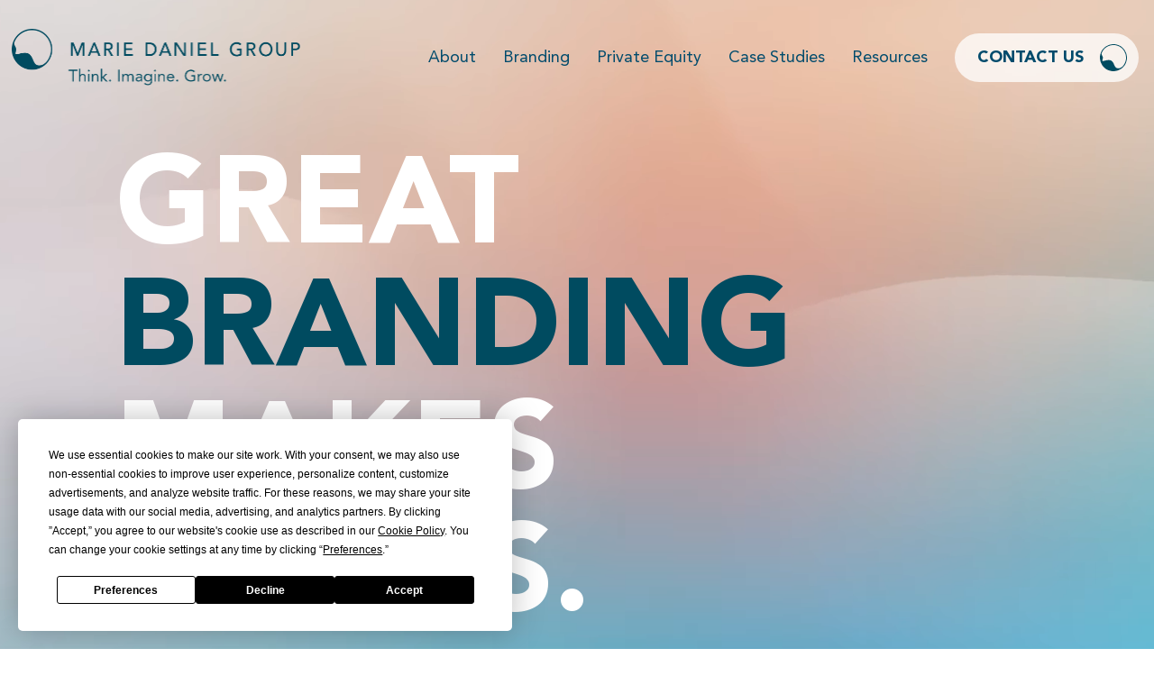

--- FILE ---
content_type: text/html; charset=utf-8
request_url: https://www.google.com/recaptcha/api2/anchor?ar=1&k=6LdtQdcpAAAAAMaafTv7pK0C_f1LtbBnbMiM3PCr&co=aHR0cHM6Ly9tYXJpZWRhbmllbGdyb3VwLmNvbTo0NDM.&hl=en&v=PoyoqOPhxBO7pBk68S4YbpHZ&size=invisible&anchor-ms=20000&execute-ms=30000&cb=u3e6l9i1g3f3
body_size: 48801
content:
<!DOCTYPE HTML><html dir="ltr" lang="en"><head><meta http-equiv="Content-Type" content="text/html; charset=UTF-8">
<meta http-equiv="X-UA-Compatible" content="IE=edge">
<title>reCAPTCHA</title>
<style type="text/css">
/* cyrillic-ext */
@font-face {
  font-family: 'Roboto';
  font-style: normal;
  font-weight: 400;
  font-stretch: 100%;
  src: url(//fonts.gstatic.com/s/roboto/v48/KFO7CnqEu92Fr1ME7kSn66aGLdTylUAMa3GUBHMdazTgWw.woff2) format('woff2');
  unicode-range: U+0460-052F, U+1C80-1C8A, U+20B4, U+2DE0-2DFF, U+A640-A69F, U+FE2E-FE2F;
}
/* cyrillic */
@font-face {
  font-family: 'Roboto';
  font-style: normal;
  font-weight: 400;
  font-stretch: 100%;
  src: url(//fonts.gstatic.com/s/roboto/v48/KFO7CnqEu92Fr1ME7kSn66aGLdTylUAMa3iUBHMdazTgWw.woff2) format('woff2');
  unicode-range: U+0301, U+0400-045F, U+0490-0491, U+04B0-04B1, U+2116;
}
/* greek-ext */
@font-face {
  font-family: 'Roboto';
  font-style: normal;
  font-weight: 400;
  font-stretch: 100%;
  src: url(//fonts.gstatic.com/s/roboto/v48/KFO7CnqEu92Fr1ME7kSn66aGLdTylUAMa3CUBHMdazTgWw.woff2) format('woff2');
  unicode-range: U+1F00-1FFF;
}
/* greek */
@font-face {
  font-family: 'Roboto';
  font-style: normal;
  font-weight: 400;
  font-stretch: 100%;
  src: url(//fonts.gstatic.com/s/roboto/v48/KFO7CnqEu92Fr1ME7kSn66aGLdTylUAMa3-UBHMdazTgWw.woff2) format('woff2');
  unicode-range: U+0370-0377, U+037A-037F, U+0384-038A, U+038C, U+038E-03A1, U+03A3-03FF;
}
/* math */
@font-face {
  font-family: 'Roboto';
  font-style: normal;
  font-weight: 400;
  font-stretch: 100%;
  src: url(//fonts.gstatic.com/s/roboto/v48/KFO7CnqEu92Fr1ME7kSn66aGLdTylUAMawCUBHMdazTgWw.woff2) format('woff2');
  unicode-range: U+0302-0303, U+0305, U+0307-0308, U+0310, U+0312, U+0315, U+031A, U+0326-0327, U+032C, U+032F-0330, U+0332-0333, U+0338, U+033A, U+0346, U+034D, U+0391-03A1, U+03A3-03A9, U+03B1-03C9, U+03D1, U+03D5-03D6, U+03F0-03F1, U+03F4-03F5, U+2016-2017, U+2034-2038, U+203C, U+2040, U+2043, U+2047, U+2050, U+2057, U+205F, U+2070-2071, U+2074-208E, U+2090-209C, U+20D0-20DC, U+20E1, U+20E5-20EF, U+2100-2112, U+2114-2115, U+2117-2121, U+2123-214F, U+2190, U+2192, U+2194-21AE, U+21B0-21E5, U+21F1-21F2, U+21F4-2211, U+2213-2214, U+2216-22FF, U+2308-230B, U+2310, U+2319, U+231C-2321, U+2336-237A, U+237C, U+2395, U+239B-23B7, U+23D0, U+23DC-23E1, U+2474-2475, U+25AF, U+25B3, U+25B7, U+25BD, U+25C1, U+25CA, U+25CC, U+25FB, U+266D-266F, U+27C0-27FF, U+2900-2AFF, U+2B0E-2B11, U+2B30-2B4C, U+2BFE, U+3030, U+FF5B, U+FF5D, U+1D400-1D7FF, U+1EE00-1EEFF;
}
/* symbols */
@font-face {
  font-family: 'Roboto';
  font-style: normal;
  font-weight: 400;
  font-stretch: 100%;
  src: url(//fonts.gstatic.com/s/roboto/v48/KFO7CnqEu92Fr1ME7kSn66aGLdTylUAMaxKUBHMdazTgWw.woff2) format('woff2');
  unicode-range: U+0001-000C, U+000E-001F, U+007F-009F, U+20DD-20E0, U+20E2-20E4, U+2150-218F, U+2190, U+2192, U+2194-2199, U+21AF, U+21E6-21F0, U+21F3, U+2218-2219, U+2299, U+22C4-22C6, U+2300-243F, U+2440-244A, U+2460-24FF, U+25A0-27BF, U+2800-28FF, U+2921-2922, U+2981, U+29BF, U+29EB, U+2B00-2BFF, U+4DC0-4DFF, U+FFF9-FFFB, U+10140-1018E, U+10190-1019C, U+101A0, U+101D0-101FD, U+102E0-102FB, U+10E60-10E7E, U+1D2C0-1D2D3, U+1D2E0-1D37F, U+1F000-1F0FF, U+1F100-1F1AD, U+1F1E6-1F1FF, U+1F30D-1F30F, U+1F315, U+1F31C, U+1F31E, U+1F320-1F32C, U+1F336, U+1F378, U+1F37D, U+1F382, U+1F393-1F39F, U+1F3A7-1F3A8, U+1F3AC-1F3AF, U+1F3C2, U+1F3C4-1F3C6, U+1F3CA-1F3CE, U+1F3D4-1F3E0, U+1F3ED, U+1F3F1-1F3F3, U+1F3F5-1F3F7, U+1F408, U+1F415, U+1F41F, U+1F426, U+1F43F, U+1F441-1F442, U+1F444, U+1F446-1F449, U+1F44C-1F44E, U+1F453, U+1F46A, U+1F47D, U+1F4A3, U+1F4B0, U+1F4B3, U+1F4B9, U+1F4BB, U+1F4BF, U+1F4C8-1F4CB, U+1F4D6, U+1F4DA, U+1F4DF, U+1F4E3-1F4E6, U+1F4EA-1F4ED, U+1F4F7, U+1F4F9-1F4FB, U+1F4FD-1F4FE, U+1F503, U+1F507-1F50B, U+1F50D, U+1F512-1F513, U+1F53E-1F54A, U+1F54F-1F5FA, U+1F610, U+1F650-1F67F, U+1F687, U+1F68D, U+1F691, U+1F694, U+1F698, U+1F6AD, U+1F6B2, U+1F6B9-1F6BA, U+1F6BC, U+1F6C6-1F6CF, U+1F6D3-1F6D7, U+1F6E0-1F6EA, U+1F6F0-1F6F3, U+1F6F7-1F6FC, U+1F700-1F7FF, U+1F800-1F80B, U+1F810-1F847, U+1F850-1F859, U+1F860-1F887, U+1F890-1F8AD, U+1F8B0-1F8BB, U+1F8C0-1F8C1, U+1F900-1F90B, U+1F93B, U+1F946, U+1F984, U+1F996, U+1F9E9, U+1FA00-1FA6F, U+1FA70-1FA7C, U+1FA80-1FA89, U+1FA8F-1FAC6, U+1FACE-1FADC, U+1FADF-1FAE9, U+1FAF0-1FAF8, U+1FB00-1FBFF;
}
/* vietnamese */
@font-face {
  font-family: 'Roboto';
  font-style: normal;
  font-weight: 400;
  font-stretch: 100%;
  src: url(//fonts.gstatic.com/s/roboto/v48/KFO7CnqEu92Fr1ME7kSn66aGLdTylUAMa3OUBHMdazTgWw.woff2) format('woff2');
  unicode-range: U+0102-0103, U+0110-0111, U+0128-0129, U+0168-0169, U+01A0-01A1, U+01AF-01B0, U+0300-0301, U+0303-0304, U+0308-0309, U+0323, U+0329, U+1EA0-1EF9, U+20AB;
}
/* latin-ext */
@font-face {
  font-family: 'Roboto';
  font-style: normal;
  font-weight: 400;
  font-stretch: 100%;
  src: url(//fonts.gstatic.com/s/roboto/v48/KFO7CnqEu92Fr1ME7kSn66aGLdTylUAMa3KUBHMdazTgWw.woff2) format('woff2');
  unicode-range: U+0100-02BA, U+02BD-02C5, U+02C7-02CC, U+02CE-02D7, U+02DD-02FF, U+0304, U+0308, U+0329, U+1D00-1DBF, U+1E00-1E9F, U+1EF2-1EFF, U+2020, U+20A0-20AB, U+20AD-20C0, U+2113, U+2C60-2C7F, U+A720-A7FF;
}
/* latin */
@font-face {
  font-family: 'Roboto';
  font-style: normal;
  font-weight: 400;
  font-stretch: 100%;
  src: url(//fonts.gstatic.com/s/roboto/v48/KFO7CnqEu92Fr1ME7kSn66aGLdTylUAMa3yUBHMdazQ.woff2) format('woff2');
  unicode-range: U+0000-00FF, U+0131, U+0152-0153, U+02BB-02BC, U+02C6, U+02DA, U+02DC, U+0304, U+0308, U+0329, U+2000-206F, U+20AC, U+2122, U+2191, U+2193, U+2212, U+2215, U+FEFF, U+FFFD;
}
/* cyrillic-ext */
@font-face {
  font-family: 'Roboto';
  font-style: normal;
  font-weight: 500;
  font-stretch: 100%;
  src: url(//fonts.gstatic.com/s/roboto/v48/KFO7CnqEu92Fr1ME7kSn66aGLdTylUAMa3GUBHMdazTgWw.woff2) format('woff2');
  unicode-range: U+0460-052F, U+1C80-1C8A, U+20B4, U+2DE0-2DFF, U+A640-A69F, U+FE2E-FE2F;
}
/* cyrillic */
@font-face {
  font-family: 'Roboto';
  font-style: normal;
  font-weight: 500;
  font-stretch: 100%;
  src: url(//fonts.gstatic.com/s/roboto/v48/KFO7CnqEu92Fr1ME7kSn66aGLdTylUAMa3iUBHMdazTgWw.woff2) format('woff2');
  unicode-range: U+0301, U+0400-045F, U+0490-0491, U+04B0-04B1, U+2116;
}
/* greek-ext */
@font-face {
  font-family: 'Roboto';
  font-style: normal;
  font-weight: 500;
  font-stretch: 100%;
  src: url(//fonts.gstatic.com/s/roboto/v48/KFO7CnqEu92Fr1ME7kSn66aGLdTylUAMa3CUBHMdazTgWw.woff2) format('woff2');
  unicode-range: U+1F00-1FFF;
}
/* greek */
@font-face {
  font-family: 'Roboto';
  font-style: normal;
  font-weight: 500;
  font-stretch: 100%;
  src: url(//fonts.gstatic.com/s/roboto/v48/KFO7CnqEu92Fr1ME7kSn66aGLdTylUAMa3-UBHMdazTgWw.woff2) format('woff2');
  unicode-range: U+0370-0377, U+037A-037F, U+0384-038A, U+038C, U+038E-03A1, U+03A3-03FF;
}
/* math */
@font-face {
  font-family: 'Roboto';
  font-style: normal;
  font-weight: 500;
  font-stretch: 100%;
  src: url(//fonts.gstatic.com/s/roboto/v48/KFO7CnqEu92Fr1ME7kSn66aGLdTylUAMawCUBHMdazTgWw.woff2) format('woff2');
  unicode-range: U+0302-0303, U+0305, U+0307-0308, U+0310, U+0312, U+0315, U+031A, U+0326-0327, U+032C, U+032F-0330, U+0332-0333, U+0338, U+033A, U+0346, U+034D, U+0391-03A1, U+03A3-03A9, U+03B1-03C9, U+03D1, U+03D5-03D6, U+03F0-03F1, U+03F4-03F5, U+2016-2017, U+2034-2038, U+203C, U+2040, U+2043, U+2047, U+2050, U+2057, U+205F, U+2070-2071, U+2074-208E, U+2090-209C, U+20D0-20DC, U+20E1, U+20E5-20EF, U+2100-2112, U+2114-2115, U+2117-2121, U+2123-214F, U+2190, U+2192, U+2194-21AE, U+21B0-21E5, U+21F1-21F2, U+21F4-2211, U+2213-2214, U+2216-22FF, U+2308-230B, U+2310, U+2319, U+231C-2321, U+2336-237A, U+237C, U+2395, U+239B-23B7, U+23D0, U+23DC-23E1, U+2474-2475, U+25AF, U+25B3, U+25B7, U+25BD, U+25C1, U+25CA, U+25CC, U+25FB, U+266D-266F, U+27C0-27FF, U+2900-2AFF, U+2B0E-2B11, U+2B30-2B4C, U+2BFE, U+3030, U+FF5B, U+FF5D, U+1D400-1D7FF, U+1EE00-1EEFF;
}
/* symbols */
@font-face {
  font-family: 'Roboto';
  font-style: normal;
  font-weight: 500;
  font-stretch: 100%;
  src: url(//fonts.gstatic.com/s/roboto/v48/KFO7CnqEu92Fr1ME7kSn66aGLdTylUAMaxKUBHMdazTgWw.woff2) format('woff2');
  unicode-range: U+0001-000C, U+000E-001F, U+007F-009F, U+20DD-20E0, U+20E2-20E4, U+2150-218F, U+2190, U+2192, U+2194-2199, U+21AF, U+21E6-21F0, U+21F3, U+2218-2219, U+2299, U+22C4-22C6, U+2300-243F, U+2440-244A, U+2460-24FF, U+25A0-27BF, U+2800-28FF, U+2921-2922, U+2981, U+29BF, U+29EB, U+2B00-2BFF, U+4DC0-4DFF, U+FFF9-FFFB, U+10140-1018E, U+10190-1019C, U+101A0, U+101D0-101FD, U+102E0-102FB, U+10E60-10E7E, U+1D2C0-1D2D3, U+1D2E0-1D37F, U+1F000-1F0FF, U+1F100-1F1AD, U+1F1E6-1F1FF, U+1F30D-1F30F, U+1F315, U+1F31C, U+1F31E, U+1F320-1F32C, U+1F336, U+1F378, U+1F37D, U+1F382, U+1F393-1F39F, U+1F3A7-1F3A8, U+1F3AC-1F3AF, U+1F3C2, U+1F3C4-1F3C6, U+1F3CA-1F3CE, U+1F3D4-1F3E0, U+1F3ED, U+1F3F1-1F3F3, U+1F3F5-1F3F7, U+1F408, U+1F415, U+1F41F, U+1F426, U+1F43F, U+1F441-1F442, U+1F444, U+1F446-1F449, U+1F44C-1F44E, U+1F453, U+1F46A, U+1F47D, U+1F4A3, U+1F4B0, U+1F4B3, U+1F4B9, U+1F4BB, U+1F4BF, U+1F4C8-1F4CB, U+1F4D6, U+1F4DA, U+1F4DF, U+1F4E3-1F4E6, U+1F4EA-1F4ED, U+1F4F7, U+1F4F9-1F4FB, U+1F4FD-1F4FE, U+1F503, U+1F507-1F50B, U+1F50D, U+1F512-1F513, U+1F53E-1F54A, U+1F54F-1F5FA, U+1F610, U+1F650-1F67F, U+1F687, U+1F68D, U+1F691, U+1F694, U+1F698, U+1F6AD, U+1F6B2, U+1F6B9-1F6BA, U+1F6BC, U+1F6C6-1F6CF, U+1F6D3-1F6D7, U+1F6E0-1F6EA, U+1F6F0-1F6F3, U+1F6F7-1F6FC, U+1F700-1F7FF, U+1F800-1F80B, U+1F810-1F847, U+1F850-1F859, U+1F860-1F887, U+1F890-1F8AD, U+1F8B0-1F8BB, U+1F8C0-1F8C1, U+1F900-1F90B, U+1F93B, U+1F946, U+1F984, U+1F996, U+1F9E9, U+1FA00-1FA6F, U+1FA70-1FA7C, U+1FA80-1FA89, U+1FA8F-1FAC6, U+1FACE-1FADC, U+1FADF-1FAE9, U+1FAF0-1FAF8, U+1FB00-1FBFF;
}
/* vietnamese */
@font-face {
  font-family: 'Roboto';
  font-style: normal;
  font-weight: 500;
  font-stretch: 100%;
  src: url(//fonts.gstatic.com/s/roboto/v48/KFO7CnqEu92Fr1ME7kSn66aGLdTylUAMa3OUBHMdazTgWw.woff2) format('woff2');
  unicode-range: U+0102-0103, U+0110-0111, U+0128-0129, U+0168-0169, U+01A0-01A1, U+01AF-01B0, U+0300-0301, U+0303-0304, U+0308-0309, U+0323, U+0329, U+1EA0-1EF9, U+20AB;
}
/* latin-ext */
@font-face {
  font-family: 'Roboto';
  font-style: normal;
  font-weight: 500;
  font-stretch: 100%;
  src: url(//fonts.gstatic.com/s/roboto/v48/KFO7CnqEu92Fr1ME7kSn66aGLdTylUAMa3KUBHMdazTgWw.woff2) format('woff2');
  unicode-range: U+0100-02BA, U+02BD-02C5, U+02C7-02CC, U+02CE-02D7, U+02DD-02FF, U+0304, U+0308, U+0329, U+1D00-1DBF, U+1E00-1E9F, U+1EF2-1EFF, U+2020, U+20A0-20AB, U+20AD-20C0, U+2113, U+2C60-2C7F, U+A720-A7FF;
}
/* latin */
@font-face {
  font-family: 'Roboto';
  font-style: normal;
  font-weight: 500;
  font-stretch: 100%;
  src: url(//fonts.gstatic.com/s/roboto/v48/KFO7CnqEu92Fr1ME7kSn66aGLdTylUAMa3yUBHMdazQ.woff2) format('woff2');
  unicode-range: U+0000-00FF, U+0131, U+0152-0153, U+02BB-02BC, U+02C6, U+02DA, U+02DC, U+0304, U+0308, U+0329, U+2000-206F, U+20AC, U+2122, U+2191, U+2193, U+2212, U+2215, U+FEFF, U+FFFD;
}
/* cyrillic-ext */
@font-face {
  font-family: 'Roboto';
  font-style: normal;
  font-weight: 900;
  font-stretch: 100%;
  src: url(//fonts.gstatic.com/s/roboto/v48/KFO7CnqEu92Fr1ME7kSn66aGLdTylUAMa3GUBHMdazTgWw.woff2) format('woff2');
  unicode-range: U+0460-052F, U+1C80-1C8A, U+20B4, U+2DE0-2DFF, U+A640-A69F, U+FE2E-FE2F;
}
/* cyrillic */
@font-face {
  font-family: 'Roboto';
  font-style: normal;
  font-weight: 900;
  font-stretch: 100%;
  src: url(//fonts.gstatic.com/s/roboto/v48/KFO7CnqEu92Fr1ME7kSn66aGLdTylUAMa3iUBHMdazTgWw.woff2) format('woff2');
  unicode-range: U+0301, U+0400-045F, U+0490-0491, U+04B0-04B1, U+2116;
}
/* greek-ext */
@font-face {
  font-family: 'Roboto';
  font-style: normal;
  font-weight: 900;
  font-stretch: 100%;
  src: url(//fonts.gstatic.com/s/roboto/v48/KFO7CnqEu92Fr1ME7kSn66aGLdTylUAMa3CUBHMdazTgWw.woff2) format('woff2');
  unicode-range: U+1F00-1FFF;
}
/* greek */
@font-face {
  font-family: 'Roboto';
  font-style: normal;
  font-weight: 900;
  font-stretch: 100%;
  src: url(//fonts.gstatic.com/s/roboto/v48/KFO7CnqEu92Fr1ME7kSn66aGLdTylUAMa3-UBHMdazTgWw.woff2) format('woff2');
  unicode-range: U+0370-0377, U+037A-037F, U+0384-038A, U+038C, U+038E-03A1, U+03A3-03FF;
}
/* math */
@font-face {
  font-family: 'Roboto';
  font-style: normal;
  font-weight: 900;
  font-stretch: 100%;
  src: url(//fonts.gstatic.com/s/roboto/v48/KFO7CnqEu92Fr1ME7kSn66aGLdTylUAMawCUBHMdazTgWw.woff2) format('woff2');
  unicode-range: U+0302-0303, U+0305, U+0307-0308, U+0310, U+0312, U+0315, U+031A, U+0326-0327, U+032C, U+032F-0330, U+0332-0333, U+0338, U+033A, U+0346, U+034D, U+0391-03A1, U+03A3-03A9, U+03B1-03C9, U+03D1, U+03D5-03D6, U+03F0-03F1, U+03F4-03F5, U+2016-2017, U+2034-2038, U+203C, U+2040, U+2043, U+2047, U+2050, U+2057, U+205F, U+2070-2071, U+2074-208E, U+2090-209C, U+20D0-20DC, U+20E1, U+20E5-20EF, U+2100-2112, U+2114-2115, U+2117-2121, U+2123-214F, U+2190, U+2192, U+2194-21AE, U+21B0-21E5, U+21F1-21F2, U+21F4-2211, U+2213-2214, U+2216-22FF, U+2308-230B, U+2310, U+2319, U+231C-2321, U+2336-237A, U+237C, U+2395, U+239B-23B7, U+23D0, U+23DC-23E1, U+2474-2475, U+25AF, U+25B3, U+25B7, U+25BD, U+25C1, U+25CA, U+25CC, U+25FB, U+266D-266F, U+27C0-27FF, U+2900-2AFF, U+2B0E-2B11, U+2B30-2B4C, U+2BFE, U+3030, U+FF5B, U+FF5D, U+1D400-1D7FF, U+1EE00-1EEFF;
}
/* symbols */
@font-face {
  font-family: 'Roboto';
  font-style: normal;
  font-weight: 900;
  font-stretch: 100%;
  src: url(//fonts.gstatic.com/s/roboto/v48/KFO7CnqEu92Fr1ME7kSn66aGLdTylUAMaxKUBHMdazTgWw.woff2) format('woff2');
  unicode-range: U+0001-000C, U+000E-001F, U+007F-009F, U+20DD-20E0, U+20E2-20E4, U+2150-218F, U+2190, U+2192, U+2194-2199, U+21AF, U+21E6-21F0, U+21F3, U+2218-2219, U+2299, U+22C4-22C6, U+2300-243F, U+2440-244A, U+2460-24FF, U+25A0-27BF, U+2800-28FF, U+2921-2922, U+2981, U+29BF, U+29EB, U+2B00-2BFF, U+4DC0-4DFF, U+FFF9-FFFB, U+10140-1018E, U+10190-1019C, U+101A0, U+101D0-101FD, U+102E0-102FB, U+10E60-10E7E, U+1D2C0-1D2D3, U+1D2E0-1D37F, U+1F000-1F0FF, U+1F100-1F1AD, U+1F1E6-1F1FF, U+1F30D-1F30F, U+1F315, U+1F31C, U+1F31E, U+1F320-1F32C, U+1F336, U+1F378, U+1F37D, U+1F382, U+1F393-1F39F, U+1F3A7-1F3A8, U+1F3AC-1F3AF, U+1F3C2, U+1F3C4-1F3C6, U+1F3CA-1F3CE, U+1F3D4-1F3E0, U+1F3ED, U+1F3F1-1F3F3, U+1F3F5-1F3F7, U+1F408, U+1F415, U+1F41F, U+1F426, U+1F43F, U+1F441-1F442, U+1F444, U+1F446-1F449, U+1F44C-1F44E, U+1F453, U+1F46A, U+1F47D, U+1F4A3, U+1F4B0, U+1F4B3, U+1F4B9, U+1F4BB, U+1F4BF, U+1F4C8-1F4CB, U+1F4D6, U+1F4DA, U+1F4DF, U+1F4E3-1F4E6, U+1F4EA-1F4ED, U+1F4F7, U+1F4F9-1F4FB, U+1F4FD-1F4FE, U+1F503, U+1F507-1F50B, U+1F50D, U+1F512-1F513, U+1F53E-1F54A, U+1F54F-1F5FA, U+1F610, U+1F650-1F67F, U+1F687, U+1F68D, U+1F691, U+1F694, U+1F698, U+1F6AD, U+1F6B2, U+1F6B9-1F6BA, U+1F6BC, U+1F6C6-1F6CF, U+1F6D3-1F6D7, U+1F6E0-1F6EA, U+1F6F0-1F6F3, U+1F6F7-1F6FC, U+1F700-1F7FF, U+1F800-1F80B, U+1F810-1F847, U+1F850-1F859, U+1F860-1F887, U+1F890-1F8AD, U+1F8B0-1F8BB, U+1F8C0-1F8C1, U+1F900-1F90B, U+1F93B, U+1F946, U+1F984, U+1F996, U+1F9E9, U+1FA00-1FA6F, U+1FA70-1FA7C, U+1FA80-1FA89, U+1FA8F-1FAC6, U+1FACE-1FADC, U+1FADF-1FAE9, U+1FAF0-1FAF8, U+1FB00-1FBFF;
}
/* vietnamese */
@font-face {
  font-family: 'Roboto';
  font-style: normal;
  font-weight: 900;
  font-stretch: 100%;
  src: url(//fonts.gstatic.com/s/roboto/v48/KFO7CnqEu92Fr1ME7kSn66aGLdTylUAMa3OUBHMdazTgWw.woff2) format('woff2');
  unicode-range: U+0102-0103, U+0110-0111, U+0128-0129, U+0168-0169, U+01A0-01A1, U+01AF-01B0, U+0300-0301, U+0303-0304, U+0308-0309, U+0323, U+0329, U+1EA0-1EF9, U+20AB;
}
/* latin-ext */
@font-face {
  font-family: 'Roboto';
  font-style: normal;
  font-weight: 900;
  font-stretch: 100%;
  src: url(//fonts.gstatic.com/s/roboto/v48/KFO7CnqEu92Fr1ME7kSn66aGLdTylUAMa3KUBHMdazTgWw.woff2) format('woff2');
  unicode-range: U+0100-02BA, U+02BD-02C5, U+02C7-02CC, U+02CE-02D7, U+02DD-02FF, U+0304, U+0308, U+0329, U+1D00-1DBF, U+1E00-1E9F, U+1EF2-1EFF, U+2020, U+20A0-20AB, U+20AD-20C0, U+2113, U+2C60-2C7F, U+A720-A7FF;
}
/* latin */
@font-face {
  font-family: 'Roboto';
  font-style: normal;
  font-weight: 900;
  font-stretch: 100%;
  src: url(//fonts.gstatic.com/s/roboto/v48/KFO7CnqEu92Fr1ME7kSn66aGLdTylUAMa3yUBHMdazQ.woff2) format('woff2');
  unicode-range: U+0000-00FF, U+0131, U+0152-0153, U+02BB-02BC, U+02C6, U+02DA, U+02DC, U+0304, U+0308, U+0329, U+2000-206F, U+20AC, U+2122, U+2191, U+2193, U+2212, U+2215, U+FEFF, U+FFFD;
}

</style>
<link rel="stylesheet" type="text/css" href="https://www.gstatic.com/recaptcha/releases/PoyoqOPhxBO7pBk68S4YbpHZ/styles__ltr.css">
<script nonce="MLlDWhJ7tIIxfBzAFRUxUg" type="text/javascript">window['__recaptcha_api'] = 'https://www.google.com/recaptcha/api2/';</script>
<script type="text/javascript" src="https://www.gstatic.com/recaptcha/releases/PoyoqOPhxBO7pBk68S4YbpHZ/recaptcha__en.js" nonce="MLlDWhJ7tIIxfBzAFRUxUg">
      
    </script></head>
<body><div id="rc-anchor-alert" class="rc-anchor-alert"></div>
<input type="hidden" id="recaptcha-token" value="[base64]">
<script type="text/javascript" nonce="MLlDWhJ7tIIxfBzAFRUxUg">
      recaptcha.anchor.Main.init("[\x22ainput\x22,[\x22bgdata\x22,\x22\x22,\[base64]/[base64]/bmV3IFpbdF0obVswXSk6Sz09Mj9uZXcgWlt0XShtWzBdLG1bMV0pOks9PTM/bmV3IFpbdF0obVswXSxtWzFdLG1bMl0pOks9PTQ/[base64]/[base64]/[base64]/[base64]/[base64]/[base64]/[base64]/[base64]/[base64]/[base64]/[base64]/[base64]/[base64]/[base64]\\u003d\\u003d\x22,\[base64]\\u003d\\u003d\x22,\x22wrlAw50XLCnDvn89eMKTwoErwqbDkiDCgxzDqRTCmMO/wpfCnsO2Zw85T8Odw7DDoMOPw6vCu8OkDljCjlnDr8OhZsKNw5dFwqHCk8OkwoBAw6BceS0Hw4bCgsOOA8O5w4NYwoLDm3nClxvCgsOcw7HDrcOle8KCwrILwpzCq8OwwrRUwoHDqA3DogjDolYWwrTCjknCmCZiasKHXsO1w6BTw43DlsOIZMKiBmBJasOvw5/DpsO/w57DksKfw47Ci8OPEcKYRQHCpFDDhcO4wqLCp8O1w6rCoMKXA8ODw5M3Xl9/NVDDk8O5KcOAwrhyw6YKw63DjMKOw6cpwo7DmcKVdsOUw4Bhw5cHC8OwazTCu3/Clm9Xw6TCgMKTDCvChmsJPkrCm8KKYsOywodEw6PDmMOZOiRdGcOZNnNWVsOsaHzDoixcw7vCs2dPwrTCihvCgQQFwrQKwoHDpcO2wqrChBMuesOOQcKbTxlFUjbDug7ChMKTwovDpD1Yw6jDk8K8DsKrKcOGf8KNwqnCj2zDhsOaw49Nw7t3wpnClw/[base64]/wpXDncOkKMKxw5HCosKZw6tsQnFLwpzCjybCoMKywrLCr8KuDMOOwqXCkhtqw5DClGgAwpfCtmQxwqE+wpPDhnE+wpsnw43Cg8ODZTHDkVDCnSHClwMEw7LDpFnDvhTDln3Cp8K9w6zCo0YbesOVwo/[base64]/NGzDtxtGwrFQwoQjPMOkc8K7wozDnThCKcOqFVXCm8KBwo3CocOuwrrDqcOBw6XDgyjDi8KLHcKxwooXw6DCr2PDqm/Dk0pfw5dud8OXOVjDp8Kfw4BlU8KZKEDDry1Gw5LDpcOsZsKDwqc3J8OKwrR5TsKew5EAIMKvBsONXAtWworDjA7Di8OCNMKpwr7Du8Obwq5Tw6/CjXLCqcOkw4LCs1nDuMKrwqNxw4XDgDtxw45VLFzDmcK8wo3CrzciI8K5ecK6PQd9F3TDucKtw5TCqcKKwp5+wqPDosOwbxY4wpLChzzDn8KLwo8/D8KMwqLDmMK+AVvDhMKFTVzCrxx9wq/DuTkGw6xmwqwAw6opw7HDh8OuN8KRw5Nad08jD8OGw7R6wrkmZRdoNjfDoX/[base64]/Dgx9GH2ZQw5Ztw693wqLCi8O9wqnCpX3Drg4owrPCi3QVC0fCo8KLKlwdwqpyXhTDocOgwqLDgjjDpcK+wrQhw5/CtcO/[base64]/FHPDnhYsw5jCo2rDmWIBw59zZB5ETxZow55wZhdew77DoyZ2B8O0asKVKSV7HBLDj8K0wo5wwrPDlEglwozChAJeEMK4aMKwRkHCnlXDk8KPBsK9wo/Dq8OwEcKGYcKVDTcJw4FUwojCpQpBU8O+woYPwq7CtsK6KgbDlsOkwrlbK1LCpw18woDDpH7DssOXNcO/WsOhfMOvFRfDp20ZF8K3WsOLwpzDk2pcFsO7wpJDNCjCpcOTwqDDjcOQPWtVwqjCgX3DgTEEw6Ykw7FHwp/CoT8fw6g7woZww5HCu8KMwrxjGyBlFksAPSLCp1rCuMOywr5Fw7FvM8OqwrxNfyR5w7EKw7bDn8KAwqdENVTDmsKaA8OvbMKkw43CpsO5N1TDgxsHAsKEfsONwoTCjGkOBwIcMcOudcKaVMKowqtmwonCkMKnEg7CtcKhwr5lwrk+w5/CjEo2w7QEaxk6w4PCnVwxImkcw6bDuFYLOmTDs8OjFTnDo8O1w4o0wo9ROsOZJSBhTsORE2FRw4RUwpoQw4zDpcOqwqQtFzl+wox/E8OqwqnCn39KTB1Sw4Q0Fn7CvsKUw5hfwoBew5LDjsKswqBswo9lwqHCtcKGw4XDrRbDpMKpa3JyJnA2wpEHwpFAZsOnw4PDp3AEFzLDlsKywrlEwql/R8Kaw55HW13CtgVWwqMswqbCkjXDkBQ0w4fDumjCnDvCvMOFw4UjES0Fw7NvEcKRYMKbw4/Cmk7CoBvDiWzDi8K2w6vCgsOJUsOTVsO6w7hNwrsgO0BldMOCH8O5wpRNeExkalYvOcOxNXUnYg3DgcORwoAgwolYLhfDu8OdQ8OYEMKUw6vDqMKfNwtpw6/CsyRWwpMeUMKteMKVwqvCmlfCmsOuT8KEwqEaTALCo8Onw6h5w683w6HCksOOXsKTaQ1zUsKtw6fClsOWwoQ/[base64]/CmjQRw77CoSdSw6XDlA5ww7zDljIHTxUVByHClMKwK0xEUsOTIy8Ew5YLKQ4UVUpeEWQIw4zDmMK8wpzDjnHDuyFQwrghw7PColzCu8KZwroNDDI4esOaw6PDoHBqw5HCm8K6ShXDqsOYAsOMwo81wpDDrkY8SisEDm/CvBtyLMO5wq0rwrVTwqBSw7fCq8KBw4AsZkAnHsOkw64TcMKIWcO4DxTDmnsaw4/CtXzDhsKSSGnCosOUwrrClwc3wpDCrMK1acOQwpvDv0AIIjDClMKow47CrsKsMyhZbA82b8KLwpfCrsKnw4/CjlXDu3TDg8KZw4fDol1pQMKXWMO5c2FSVMOhw7g/wp0XEFLDscOceD9UL8Kawq3Cnx1pw5JUDnUxf13CqmnCjsKnw5PDhMOrB1TDj8Kpw4zDncKnMS1hEmTCscOXTVHCoggzwrQAwrEAMV/DgMOsw7hXB1VvP8Kdw74ZU8Kpw6onIlhgDTHDk28qWcOww7FhwpDDvlTChsOTw5tFVsKgJVZcK0wIwrnDuMOddsKMw4rDjhtKTUjCr3EZw5VAw73Cl0duUBYpwqPCiTgQW2QjHsOMHMOjwosKw4/DggDDtWZJwqzDnDs0w4PDlyoyCMO9wr93w6XDhcODw6LCrcKTNMOxw4/DjnoCw5dFw5NsIsKsNcKDwq0kT8OPwowmwpQHQMODw5YmRm/Dk8OXwpd+w5wmYsKECsO+wo/CvsOabDh7cgHCty/CpjLDlMKuWMO8wqDCjMOeAVMCHhDCsxcIDyBDMsKew6ZswrQmF1AfP8OXwoI4X8O7wqB3R8Oiw4EHw6zCkw3ClSh6KcKqwqjCvcKew5DCusO7w47CvMOHw4XCjcKJwpVqw5hhU8O9RsK3wpN0wrnCul5ROWBKdsO+HmFuWcKgbhPCsDY+c3Mdw57DgsOow4/DrcKVN8K5IcKgUXIfw5J8wr7Dmg48PMOZDgDDn1zCusKAAUzCjsKMFcOxcjdJKMO0LMOQIUvChi5iwrUWwoIlXsOHw4fChcKuwrrCjMOnw6ktwq1Jw7LChVjCs8OLw4bCggLCnsORwpcUW8K0Fz/DkcKLAsK3YcKkwrrCvhjChsKXRsK2H2oFw6rDucKYw6MALsK6w4bCnBTDscOVGMKhw7kvw7XCosKNwrPCgDwcw5M/w6/[base64]/CtcKlw4YAwqtEPi95w5fCr8KQw5TDj8Krw4fDiAEiPcOoZCnCgy1HwpDDgsOJTMOIw6TCuh7DscOSw7ZeBMOmwq/[base64]/Cp3XCgh/DhMK7anV/[base64]/CkD/Cgig/FF4gwobCm0/CpjDDpWAqNT14w4PCg2PDl8Onw5Epw69dUU96w6ocJWJ0bcO+w5A7w7sUw61GwqbDrcKbw5DDsyjDlQvDh8KlTGpaW3/[base64]/w7hiVk9+w73DmCdla8OLB8KZKcKUwpkyQMOzw5vCv2FREztSBcO9CsK/wqIGd0zCq1QeLcK+wo3DsnDCiDJFwrXCiB7CksKew7bCmzEyWEtOF8OZwrhJIMKJwrHDtcKSw4TDtScHwotrXEMtEMOdw6/DqGkNfcOjwrXCsG87G2jCiW0nAMKpUsKPZ0bDt8O8Q8KjwosEwrjCiijDlypTISJPFCTDs8OoSRLDgMK8GcOMIGljaMK/[base64]/EsOoWWDDpsKGw4vDnMKybH/DrG02SsKNCQjDlsOBw6cSw7MzHT1aYsKyC8OowrrCucKRwrTCiMOQwo7DkErCtMK+wqUCGTLCin/CpMK3bsOow6nDiX1Aw47DoS8Dwq/[base64]/[base64]/DrUBTQ2djw6tlScOlSUHDkFrDoxtQW2jDjMK4wp9/[base64]/[base64]/Dm8O4wqXCi8K3ZsO0YAvCtCVZwr/CkcOFNMKtwrJewodEHMKTw5xlXlTDp8KvwqlBd8KKCTnCo8OMXyEjaWBEa07CgUggHkfCrsKeJApXM8OPWMKOw63CpmDDlsO9w7Bdw7rCvRXChcKBBXLCgcOuQMKQE1XDsX/CnWlawqMsw7pQwo7CvUrDucKKYSvCmMOHG1PDoRfDj2k5w4jChi8mwoUjw4nCukJswrYQasKnKsK8woLClhkfw6DCjsOnRcOgwoNZw7g5w4XChjsRMXnDpXPDtMKPw7/CjhjDiEIzTyQHF8KwwoF1wo3DqcKZwr7DonHChywQwogJQsOhwr3Dr8Knwp3CpTUFw4FCc8K4w7TCqsOndSNiwrB2d8OJfMKNwq8ufTnChVsTw7HDisKkW1QcU1LCncKNKcOKwqnDisKfE8KDw502F8OJfA7DmXHDnsK1YsODw7PCjMKYwpJCXzsPwrt1XT/CkcKpw7t/MnTDgjzCmsKYwqtPcA4Dw4zCmwEZwqcwAQXCmsOTw6PCvEdKw75/w4PDvy7DiRk9w4/DhW/Dl8K6w4obV8OtwoLDhGrDk37Dh8K4wp5wX10bw6oNwrYLfsOlAcOOwqDCgSzCtE/CssKpcSJhVcKuw7DCqsOhwp7DpsKuJ28/RwbDgATDrcKhZkwOc8OxcsOcw4PCgMO+bsKbwqwvW8KXw6drHsOOw5/[base64]/EjzCksO2woLDn8OaH0oxecKcw7kHwoDCgUBBVwxMwqYXw7QAPURVd8O+wqZ0UGLDklnCsSRGwrDDkcO1w6ocw5nDgEhqwp3Cv8KFTsKoCEcZek8Pw5TDkhTCmFlJXQzDm8OWVsKMw5Jxw4BEH8KWw6XDsxjDp0xzw44ZL8OuVMKcwpvCl3NFwqYlZi/DgMKiw5bDl0DDvMOPwq1Kw6E8CFXCrEcicEDCkCrDosKgIMOQKMK/wrHCp8OgwpJ1PMOawrwMYErDhcK/OAjDvWVBLlnClsOew47DrMOMwplnw4/[base64]/ClVLCrCHDrMOQO8K7wpfDpgzDusKvwpzClHEgDMOFLcKZw4rDt3PDm8KdYcKjw7fChsKVGHtuw4/CgXXDiEnDtnZ/AMOzLk8uIMKsw5jDuMK+PEvCtzLDjyvCscKdw4R0wo0fZ8O3w5zDicO7w7QIwrtvMsOrKXdowrNxe0bDgcKLY8Okw5jCo2sIBiPDkQXDscKcw53CvcONworDiyc/w73Dq2/CocORw5oUwovClBpwfMKBN8KLw4/CvsOPCxfCvkcMw4/Cp8OowrdHw57DonPDjMKIcQMECi04aRMeCcK/w7HCuk8JY8K7w4xtXMKWPhXCisOGw5jDncOQw6ltQXQeUikTSTh6XsK6w50jVj7ChcOHEMONw6UWXGrDlQ3Ct2TCm8KowqzDuFhiUVsGw4Q5cTbDiB1YwrcnP8Kcw7jDmw7CmsOGw68vwpDCqMKza8K8XRbCv8Omw5XCmMOefMKLwqfCl8KGw5wOwpo/wrRzworDicOXw5E5wr/[base64]/wpImwoE+w4bDlcKSNhnDuTlWZMOARADCnsOcfSXDoMOIE8Kew61Iw4PDpRLDnnPCnhLCl1zDg0TDssKBMx4Pw5Zzw60FFMKLaMKCMixXNDDCqD7DljXDlXbDozXDm8KowoRzwoTCh8KxHnDCuTLCmcK0cyrDkWbDjsKswqdGKsOCBU8fwoDDkkHDik/Cv8KmecKiwrHDkR9FYnnCsD3DjSLCjzVSYTHCgcOxwo4fw5HDgcKqcw7CnxpfM0/ClsKSwp3Do2HDssOGPwbDjMOUMl9Mw4V/w5fDv8KQTG/CrcOvaCAOQ8KGHg3DmEfDs8OFEX/CkBgzS8K3wobCh8KcXsKdw4/Cvl1lw6B2wrtTTgfCrsO5cMO2wqlZFnBICS5qHsKLJSZjUHzDmhNpQRl3wrfDrhzCqsKkwo/DhcOGw7xeJBPCr8OBw5c1a2DDj8KGBUptwpY1J297FMKqw4/Di8KrwoJXw4kcHn7CtnB6IsKuw5VAXcKAw7Ixwq5RUsONwrYLG1wKw5UxNcK4w6hOw4rClcKjI0/Cn8KdRT0Ww7Q8w6RKcQbCmsOuGkzDnD0QFhIwVQ0XwpV3RTzCqyLDtsK3UStpFsKRN8KCwqBhVQnDiULCsVgrw7ENRWPDk8O7w4HDuz7Dt8OlZMOsw4sfCAN5Hz/DsR1zwpfDqsKFBRTDssKLIhVeG8Onw77DoMKEw67DmwnCr8O4OXPDl8KJw6otwovDmDvCpcOGC8OHw4YrJm1Gwq7CmglTah/Dkgo4TB5Nw4Asw4PDpMO3wrEnKTsDFzYZwpPDgHPCi2QvBsK8Dy3Cm8O0QQjDgjfCt8KDBjxWesKKw7DCmkoJw5rCs8O/U8OEw5bCm8Oiw5VGw5nDtcKwBm/Ct35Dw67DgcKaw5dHZiPDicOZJMOHw7MAM8KMw6TCtcOBwpzCmcKaAcOawprDgcKjfyAXDiJ7OHEkwoYXbBxEKn4SDsKSL8OuW2zDr8OnPyJ6w5rDrwDCssKHO8ObS8OBwpLCqHkJUS9Ew7phNMKlwoolLcOcworDkW/CvAALw7TDmERww7YsCmNDw4TCvcObLHrDn8OZDsKnT8KccMOOw4HCkWbDnsKfH8K9GWbCsn/Cm8K7w4fCgTZEbMOJwppZM113X2jDqWY8dsK5w6RDwpwAPxTCjGHCt0QQwr9ww7jDscOnwrnDp8OoACNewpoBW8KnZE4KUQfClTp4YBIPwp0wZmRyWVNlVVtKNDoXw6pBI3DChcObecOHwpHDigjDgMOaHMODfG1IwpfDn8KZSSIPwrsrUMKbw6HCsTvDlsKWbS/[base64]/wrl4w6Nfw5PDgiUJw5MFLsOTw481wrrDjARxX8KKwrPDpcOgL8OWdhYoTHEZVB/CkcOhSMOBFsO1w5gSZMO2AcOMZsKcIMKSwovCo1DDmhtzdTDCqcKFWjrDr8ODw6LCr8OldBHDhsOKUi99WFXDuWFGwrTDr8Kha8OcQ8ODw6PDqSPCpURAw4HDicOyOwzDjnIIfBLCuGoNKjxpTVTCoXJOwrg2wp8LWztYw6lGM8KudcKsBcOTwq3ChcK2wq/CqELCgS1jw5dBw7wBCHfClE7Cj042DMOGwqE1YFHCucO/[base64]/w5EpJVjCm2ofOcOobDo7TWHDtcKIwr/Dvl3CuMOXw4V2McKGBMKawqM5w7DDuMKESMOZw4MDwpAAw4ofL2PDngMZwpsgw7JswqrDlsObcsOkw5vDrmkBw6pkH8OeeGzDhgh2w7tuPVVFwo/CmlZhXcKrTsOqZMOtIcK3dmbChijDgcOMP8KsIy3CgSrDnMKRO8ODw7xsc8Kpf8K1wojCkcOQwp5AZcOjwqvDhRLCksOPw73DlsOsGHM2MzHDsE3DogoLJsKiIyDDtMKHw4oXBCcCwpLCgMK2dx7DpXlHw6/CnE9deMOuKMKaw6h1w5VnVhFJwo/CiibDmcKQDnciRjc4cG/ChsOvdijDuzbDml0SfMKtw6bCo8KnWwE7wrdMwqfCuxgsXV/Cjg9fwqt9wrB7WBU9K8OSwrTCpsKLwr9nw7zCr8KmdzvDu8OBwohAwobCs2TCnsOPNDPCscKIw7d7w5YdwqTCssKfwqc9w4jCtV/DgMOCwo1JGCXCtsKHS2rDnxoXRELCvMOwLMOhQsO/[base64]/CpH1AFgA9wqrDuMOkw5MHUHY5cCHCkwg0O8KRw5kcw7zDvsK9w6/Co8Oewrkcw68jFMOmw4s6wplGZ8OAwpTCil/CtcOvw4vDjsOnN8KXIsKKwpgaAsOnUsKUYiTDksOhw4nCuWvCmMKowqEvwonCvcKpwo7CiU5UwpvCnsOPJMOeG8O5P8OJQMOOw40Gw4TCtMOgw6LDvsOGw4/Dp8K2NMK/w4J+w7RwJMOOw7IvwrrClR1aW0Q6w6VdwqQtUgdzWsOJwpjClsO/w6fChjfDoxE1NsO+W8OHU8O4w53Ci8OZTz3DrmgEJ2XCoMO1C8OqfGsZVcKsKwnCisO2PcKSwoDCrcOEM8KOw4HDnUTDqXPCrk7Cp8OSw6vDq8K/JG8VA21KEznCssO7w5HCgMKhwqfDs8OqYMK2LjdzX0U3wpF6SMOEKBvDnMKcwoR0wpDCpAMswqXCpMOswrXCminDucOdw4HDl8OywrJIwoFDJsKhwp3Ci8KZG8O4a8Oswq3DrMKnZ3nCqG/DsAPCscKWw5dDKB9lN8OpwqwFGMKdwrfChcOdYynDo8OGU8OMwoTCisKzZMKbHRYqXC7ChMOJQMK6ZEIKw6LCiT05A8O7DhIWwpTDncOLVH/CmsKrw7VoOcKKd8OowosSw69hY8OEw7YeMF8fRCtJRHzCpcKvCsKxEVzDu8KUMcOFZGcZw5jChMKKScOQXCrDqsOPw7AWEMKfw5pMw5svfwRpE8OOMkPCmy7Ck8O3I8OzBgfCv8OCwqxAwqYdw7HDtsOmwp/[base64]/DtmXCi0DCq8OZw7jCmcOGwrbCiAnDv1DDgMOrwodCBMKbw70vw4XCmBBNwo5WWGrDtmXCm8KPwrcPUX3Crg3ChsOHT2TCowsgDwApwo1CVMK9w53Dv8K3acK+AGd/cShiwoFwwqfDpsOACH56fsOvw5tOw59WajYDO1HCrMKYYBRMbCTDi8K0w4nDgXDDu8O3PhgYAR/CqMOrGAPCvsO3w4bDnSHDrSMIVMO1wpR1w5PCuCl9w73CmnNrHMK5w6ckwrsaw7R1RsOAXsK6N8KyfMKAwoVZwrdpw4hTbMOdDsK7KMOTw7bCsMKiwrPCpRtLw4nCrEI8O8OICsKeR8OVC8OYKW0ufsOXw5zCksK/wo/DhMOEei8YL8KGRWZAwo7Do8KvwrDCosKfB8OWDSxVSysUcGFETMOAVsKPwr7CksKVw7spw5XCqcO7w5h6Z8OwNsOKdcOzw4Ukw5zCr8OZwrzDq8K9w6UNI23Cq1bCmsKCbnrCu8Okwo/DjSTDqUnCnMK4wqFmJsOrScOGw5rCgwvDkhZpwqLChcKfUMOrw4HDsMOAw4p3GcO9w6fDiMONJ8KzwoNRccKWSQDDlcKXw4rCmzo8w4rDrsKORR/DsnrCosOHw4R3wpoLMMKNw4hrXsOxKS/CosO8P0rCtTXDnQtiM8OmaGHCkGHCqS/Dk1jCgnbClG8gTMKJEcKZwoPDnsO0woDDjB/Cm3LColXDh8K0w4cGbUnDoT7CjjPClMKMBMOcwrZ/[base64]/[base64]/WcKSw7FUw5kqEl8xP8OQw5HCiQs5e8Kmw53Ci8Kfwr3DiBpvwr7Cv2ZlwpgYw6Rfw4zDgMO9woo9V8KTYHApYETCkSl0wpBDBA83wp7CisKCwo3CpHUUwo/DksO0FnrDh8O0w7TCucOhwovChCnDnsKXW8KwTsKVwpDDs8Kmw5/Cl8Kxw47DkMKUwoV2fzEBwqnDtB7CtwJnUcKLYMKZwqfCjMOKw6cIwoXDmcKhw6YACAldATR8w6NQwoTDvsO7Z8KsPQHCkMKHwrfDjsOaBMOVUMOYIsKAUcKORCfDmCjCqw/[base64]/CgMOvFigbwo4RVzp7wqJddX3CnzLDhxQNK8O0d8KLw4rDn2XDu8O0w6nDk37DgUHDqX7ClcKdw4lKwrk9XhgdcsOIwqvCvQjDvMOZwqvComVyMUUEUznDh1BPw5/DvzZGwrtILnLCqsKdw4rDvsOIbVXCqFDCnMKmNsOYYHoOwprDhcKNworCkFQhX8OFE8OEwoXCtkfCiB7Di0XCqzLCiy1SEsKVD190FwMwwrNOY8ODwrZ6YMKJVj8rXG3DhjnCqsK9FgnCrlY+PcK3M3zDiMOHN0LCtsOMH8O7Dlt8w6XCpMKhY27Cu8OcSW/Dr1gTwptDwp1Hwrpbw50lwo0VOELCuV/[base64]/CvG/DgiNHwoNRGyY1PmM8w5EbQ8KfwpDDrHPCosO0Dm/DvynCqRbCmlBSTkI5Qy41w4VUNsKUK8ONw4FdSVHCrMO2w7XDkCvCqcOTUFpiJjTDh8K/wrQJw5wSwqbDtUFvecKiDcK0QlvCl3YewqbDnsKtwp8Gwp9iR8ORwoFPwpp5wq9EEMKew73DgMKXHMO5J0zCpBM9wp/Crh3Dh8KTw4wLMMKcw7jCgyE5B1bDgRB6H2zDjn5Nw7PCjcOGw5RHEjFQIsO7woXCg8OoT8K9woRywo0vR8OQwpESU8K+ExEIb3cYwovDtcO3w7LCksOgDkEKw7IAC8OIQyXCo1bClsK6wrsLDU8awpRBw5BvU8OFH8OhwrIPKXxpdW/[base64]/DmcOhYCARw47CrgvCrFbDiVYxG3VQwqzDiw08I3rDi0nDl8OmazJnw6N0Iwh+XMKrWcO4AwXDpHnDtsORwrE5wpZDKm5ow55hw4fCnjvDqD45HMOSF1MUwrd1TcKpHcOmw6/[base64]/ChMOeF8KAKiZ4w7TDv1FdwqdbUn/CszdBw6Bwwp8mw58zYBHCrgzCrcObw5bCv8OBw6DCkQLCp8OTwo1Pw79Uw5YNXcKSYsKKQcOLdQXCoMOPw4rDgyvCssKjw5Uiw7HDtWvDgcOIw7/[base64]/QMOnH07CssKNw4vCu8OKwoUXw6bCmnggX1xbw6TDj8KEMS8aHsO6w7Rpdh3CsMOMHlrCmk1JwrwRwrhnw4R/[base64]/DicOmKsKAwpk6w5ZNw67Dkm7CijhAJ0TDoMKTcMOow58yw47DnX3DmXwqw7LCv1jClMONKFAeQwJIQhvDjGNSwpjDji/[base64]/GMOuwoLDvwIpwpDDosOXw7t6w57DowhfH8KeYsOnPjHDgcOoXBdvwps+bcOvMErDplNYwpYRwo0Twq12RC7CsBfDiVPCuyHDlk3Dv8OMEQluch0Swr3DqCIew7nCnsOTw4Axwp3CuMK/f0Jdw5VvwrVZSMKOJyfCiULDrMKkSHpkJGHDsMKUfyTCi1UTw7ckw6QCPQ4xG1nCusK+Z0DCssK4FMKQZcOhwqBVXMKoanUjw6fDrnbDlCIAw4IfUVtbw7Ztwp/DsVHDiigZC09uw6DDq8KVw7Z/wpk9KsK/wr4kw4/[base64]/CjMO5FUhGw6RgTm8Fw5DCpFXDgSU9TMKIL1XDimTCkMKxwpDDryoCw47CvcOVw4gqZMKcwpfDjgrDm1/[base64]/CisKLLmLCnMKZYMKNwpMPZTXDm8KCwonDncKBV8K/w7sAw5dVGi8yKkdHw4TCiMOKZHZzRMKpw7LCsMKxwoJPwoHCoXwyYsOrwoFlBTLCisKfw4PCn2vCpQ/[base64]/woYKwplzw6E3w67CtH1+w7IvMgTClMOoesOpwpxPw77DngNVw6Jqw6bDqwTDkz3CgsKNwo0HAcOkPsKaRAjCtsK0C8Kww75jw7/CtApnw6wHKGzDqRJ6w4k7PwBjXETCr8K6w77Dp8ObXnVnw4HDtGs4F8ORDh8Hw7F4woPCsWbCkRLDsE7CksOcwogWw5VZwqLCqMOLR8OWPhTCucKiw6wjw4dSw7V/w6tVwo4EwrRbw7wNNlJFw4UGHk02UCrCiUINw57DscKfw4TCh8K4aMOqM8O8w49nwodvW2XCkTUNFSkYw5fDmFYWw77DtMOuw5F0cXxAwrLCncOgfF/[base64]/DsCBOK2nDq2DCjxgMw4/CkzbDosKLw5XDmBkjUcKMcEoUfMOec8Oiwq/DrsOQw5Miw4bCkcOucG/DhlVJwqzDk3VlXcKcwpxSwqTCmHzCi3QFL2UHw7/CnsOYw5powrw/[base64]/DkWzDucOiw7vDoMOHwp1KHsOlDSlTOmAJHyfCm0DCnDbCqlbDk1sDA8K8O8KiwqTCnj7CvlfDocKmaUfDoMKqOsObwrTDgMOgVcOmTcK3w4MGOUgsw4fCik/CuMKiwqPClgLCumTDpSNaw4nCm8OTwokaWMKPwrHCuBTDhMOUADvDtcOXwrEPWz1vScKuJH1Fw5RRfsOewqrCo8KCBcOew5LCisK1wo3CkjREw5BnwpQjw4/[base64]/CnzwwBsKIFTAnPsK/w5clRsKccMKjwoDCs8KybxZqckbDmsO2P8K6Ekt3d3/DnsOWOVdOIEk9wq9Vw48oK8ORwppGw4vDswVqaG7ClsKow4QtwpUEJE0ww57DrsKfPMKnUyfCmsKDw4nCm8KOw5zDhcKuwoXCsDnDgsKJw4ALwprCpcKFTWDCmC1/[base64]/OcOHccKUwpnDr2rDsMKWwo7DksKQwrJUWwHCiGJEwocOYMOYwqjCnl5RA2rCrcK8O8KqDjozw6bClVnCuGFswopuw57CkcO0ZzZHJ391TsOmXsK6VMK6w5nCmcOlwrQDwpcnflfCnMOoDzA8wrjDr8OVVwAgbcKGIkrCoH4swr0pIsO/[base64]/DisKhGTpQw7oSw57DuX/[base64]/wqkUwqHCjxZrw4pKPwFpTHhcGsO3McO4wq5RwrbDrcKxwoZRIsKgwrtHDsOzwpwOACEEwrB/w7/CpMO9dcO/w6nDvsOmw6PClcOmWEIrETvCjzsnE8OswofDhBfDtzvDtDTCn8Oywo0GCg/DglfDl8KFaMO4w50Ywq0qw4DCvMOLwqhGchnCsTBqcAMCwqnDvcKbBMOTwrDCvS4KwrArN2TCi8OwVcK5FMKoZcOQw7TCtmQIw6/CusKbw61owqrCpRrDisKyT8Klw5Uxwq/DiBnChx19fzzCpMKQw5ZqRl7CgEnDi8K7dGbDtSQeJDHDtybDrcOPw5kyWQpLSsOVw7HCpXN6wpLCkcOxw5Yqwqc+w6Epwq4wGsKewq/[base64]/DssOTwr/DsibCmQLDrMOPRFHCk8OfGVLDscKhw5cRw4/Cmw12wq/Cq1LDkALDhsO2w5bClGlmw4fDp8KHwo/DvijCvsKNw4HDksOTe8K8AA4ZOMOgRQx5AFJlw6Imw4fDqjvCu2TDhMO/FQbCvzXCkcOBVsKSwpzCo8Kpw7ANw6zDlUXCqmc5S2cFw4/Dqx7DlsODw53Cm8KgTcOaw789KwBLwrsoLUVbPQ5XBsOQKh3DpsKfXjMMwpIxw4nDgsKfccOsb3zCq2VVw7EnGmrCrFw3XMOYwofDpnDCiHtNVMOTUCB2wpPDiWoqw6EYdMKqwo7CpcOiB8Odw6LCmw/DsnZ4wrpww4nDs8Kowqt4GsOfw43DocOQwpEvDMK6CcOxBUHDoyfCgMKLwqNMZcOvbsKSw40YdsKjw5vCpAQew4/CiXzDhwEHPBl5wqgzXMKmw7fDgH7Dt8Kiw5XDilcEW8OGX8KAS2nDux3Ds0NwNXjCgn52bcKCIzzCucOgwrVIS2bCnjrClBjCnsOTQ8KeOMK9wpvDq8OUwpZwUGFrwqnDqMOLA8OTFTI8w7kMw7bDjCoCw6LCl8KNwpPCicO/w642LwRyWcOpQcKtw5rCjcOXBTDDrsKEw50NX8KYwohHw5Q9w4zCtcKNL8KsAmRPacK0SyfClsKBCmYmwp09wqs3JcOhG8OUfRR8wqQ7w4zCnMODYHbDisOswqLCoyx7XsOXXzMVEsO3SWfDiMOPJcOcaMOidFzCigHDtMOhblA5FQV2wrUeaSN1w6/ClQzCux3DqAjChgNlFMOBFkskw55BwozDrcKqw4PDjcKxUR9sw7HDsDEIw5ARZDBYTiPDnjXCvEXCm8OOwocpw57Du8O9w7JDHhIUccOlw7TCizPDlGLCs8O2EsKqwq3ClV/ClcK+IcKJw6wyPi0/[base64]/ZcOHw6HDu0kgw6DCvMKfEDhtwrAbVMO9I8KVwoB3Bk3DtD1BZcOuGQXChcKpHcK6QVXDlWLDt8OqWx4Iw79uwrTCiizCpDvCjTHCgMO0wo/Cs8KtPcOdw71lOMO9w4pIwrhoV8KwCi7ClDMqwoDDrsKuw67Di2vDh3TClhUHHsOWZsOgKxHDicOfw61vw7g6dwnCkmTCk8KqwrjCiMKmwp7DpcK7wprCgnfDlhYYLDTCgD00wpXDrsOwVX87EgtQw6HCtcOFw604Q8OrW8ORDWc/wpTDrsOSwp7Di8KhWC7CmcKow4BWw6rCrB47LMKbw6NqGBjDt8K1EMO8OArCvGQaFXJLfcO6ZMKEwqIAUcO8wozCuShcw5zCvMO5w5PDgcOEwpXCtcKJKMKzWcO+wqJcB8Ksw6NwIcO7wofDpMKGO8OPw5UdI8K/wrRgwoHCucKNC8OPH1fDnisWSsKPw64CwqZ6w5FewqVRwr/[base64]/[base64]/CqcK/HTTCvll0w7XDvsKgwoTCkcKPwq8Bw5IGwpzDvMKRw6nDk8KrBsKoXBDCj8KeA8Kud17DhcKYKl3CssOnYnfCuMKNRsOmLsOtwqQKw5I+wqFxwqvDi27Ch8KPeMK3w7LDpivCnAIYKyHCtRs2U2jDuXzCixXDgS/DocOEw7A1w7nCisKewqw2w6E5ckohw5kJS8KvcsO3N8Kfwqxcw6gTw6fCjBHDpMKIc8Kaw6zCp8Ozw7J/WETChzrDpcOawqPDoGM5UT9/wot3U8KIwqFMD8ONwoFUw6NkUcOnGTNuwq3DqcKif8O1w45zRxPDmF3DlgTDpVNHRUzCsi/[base64]/CpE54fMOaw6gjw4bDp8KKck1swozClBM7b8Orw7rDvcOgecOdwowNA8OrIMKRdUF5w4IiOMOSw4XCrCvCuMOSHyMzY2EDw5fClU0LworDjkNNWcKxw7B2ZsKVwpnDqlfDmsKCw7fDjgM6CgbDtMOhPnHDgDVSDSDCn8OLwrfDssK2wo/Ctj/[base64]/w4DDp8KUasKwwpPCsGDCp8KAeXXDu8OcwpwYfCLDusKhCsOXGcKBw7HCj8KPeyvCqlDCp8Kaw6okwpZJw5JWYUkLCQV/w4HCsEPDvxk7EwRWw5BwZhIGQsOBfWUKw7BxQX0dw6wKKMKXL8OeRh3DpjvDl8KQw6fDsxrCmsOXJTwQMV/CgsKRw7rDpMKMacOpD8KPw7bDrXvCucKcOBLCjsKaLcOLw73DpMOJSi7CigvDhiTDoMOMB8KpYMKOQcK3wpI3G8O4woPCiMOwR3XCnS4iw7TDj3oJwrd3w6/DjsKPw6oVD8OpwqLDmknCrWfDlMKRcWR8d8O8w4/DjsKaMUluw43Cq8KxwrBldcOcw6XDvm5+w5nDtS4Ewo7DuTU6wrN4WcKawoM/[base64]/clvCmDLCicO7C8Kdw4rCm3RKwpPCv8OtworCgMK6w6/[base64]/Co8O/wrRkUHdTwo7CjGNcwoHCtcKDFsKDwrYfwoVYwrxwwqUKwp3DvkPDoVvDnxnCvR/CqRQqN8O9FsOQa2/Csn7DowIBfMKMwoXCkcO9w54JN8OPPcOjwoPDrMKMMkPDlcO9wpo+w44bwprCrcK2ZgjCjsO7K8O+w7bDh8Kjwp4Iw6ElD3rCg8KRWQrDmx/Cs3hoXAIvIMOIw7fCrWdxGm3Cu8KeBcOcD8OfNTVtQBseUxfClm/ClMKyw4LCrMOMwpB5w5PDiCvCvADCo0LCqsONw4HCmcORwr4qwrUnJCZZYVdRw6rDv37CoCrCrznDo8KUBi8/V3Yyw5gZwrdSD8Kyw7ovPVjCg8KdwpTDscOYcMKGWcKmwr7DiMKiwpPDpmzCiMO7wozCicK4J01rwqPCsMOcw7zDmgBqwqrDhsKlw7nDkxAow6xBEcOtYWHDvsKfw4R/dcObJAXDkUtFeXFzZsOXw6pGDCXDsUTCpXxgGltLYRTDvMKzwoTCpynDlRQWVlxPwq46S1AzwovDgMK/[base64]/CpcOucmfCmFjDozXDq8Ofwq1mwqfDqAQiw7pRwpVOM8KiwpTDri/[base64]/CiGnDjzzCkwpuTC1EL8O+alxSwpvDrHBKI8KXw7YjfxvDtVkLwpVOw4BZcHnDtQFxw4TDgMKzw4F8VcKKwpwCUBjCkhlRPANswqTCjcOlaFsRwo/CqsKMwrHDuMKlMcKOwrjDh8Osw5Qgw5zCl8Kgwp8EwqXCtMO2wqPDuxxawrPCnxnDncKuMUzCviTDpz/CkSNkCcK1BXnDmjxIw4NFw698wrvDqEs1wqBewq/CgMKnw4FYw4fDicKaF3NWHcKzM8OnJ8KIwoHDm3DDpC7CtSM7wo/CgHTCh3VCRMKzw67CnsKOwr3CgMOFw6/DtsOiLsOew7LDg1HDoC3DlsO0EMKpZ8KCHVM2w4bDpzTDtcOcTMOyMMKUMzYzZ8OQWcOPIAnDkCZmQcKvwqvDkMOzw6TDpX4Mw791w5Miw5h/wr7ChSfCgAoOw4nDjwrCgMO2dBkuw5l8w4MYwrBSGsKgwq4sKcK0wrHCoMKxccKMSANFw4PChcKdGTx8NHLCp8KWw6/[base64]/FcORfFhBZMOkw6XDtg/DiMOmwr/Ck8KcOzLChk0tdMK9bDjCicOnY8KWWHXDp8OwV8OoL8K8wpHDmlsNw5Y9wrvDrsOYwp0uRCLDvcKsw7k0JAgqwodlD8OdJwnDs8OUQ1x9wp/CmVwIMsOueWzDscOrw4vCigrCnXfCrcK5w5DCnk8hZ8KdMFnCuEfDsMKrwox2wpnCosO2wq0QHl/DkTlewo4tDcK5RHVpX8KTwoJNT8Ofwr/Do8OSH1TCvMKtw6/[base64]/w49dw6pKKMOmw715wqVzw5YpIMKgw67CnsOSZ1Mdw5M7wo7DucO6EMO7w77CmcKOwrZKwo/Dk8Kiw7DDjcO+FQQ8wp1wwqIqHBFOw4h0IcKXFsOVwoFwwrVawq/CiMKiwooOE8KswprCnsKIZmvDk8KuSB4Tw7x/[base64]/[base64]/w4nCj8Onw79kfVtNwovDqFg1XWzChH4GwplWw6PDujBEw7AoGycHwqUAwrDChsKlw5HCn3Nwwq4MSsK9w5EpRcOxw6XCocO1fMO8w78tCUIaw7LDm8KzewzDmcKzw4BKwrvDpV0YwrRMYcKlwrfCmsKlOsOGET/ChShYUEnCisKiMXnDoWDDpsKgwr3Dj8OTw7s3ZifCiHPCnFAAwrtuEcOaK8KIXx3DqMK4w59Zwq5+fBLCpljCosKjS01MHUYJDE/ChsKjw58pwpDCgMKjwp0yKw0xPWUlZMK/I8Oow597VcKGw6kwwoYSw77DoS7CpQ7DiMKCFmI+w6XDsC9aw7jDo8Kbw7Qyw69GMMKEwrMrBMKywrwFw4jDqsKUXMK2w6XCgMOXYsK3UcK/[base64]/Un3CnSghBFLCo8KFTUvDmiPDl1nCk2kPw6JhcBfCt8OZWsOSwovCk8O2w6vCkWwxGsKVRD/[base64]/Ck8KXw7I9WEwOelXDlg8jw6DDn8KjfyHCmyVwFhPDiEnDgcKeJDRiK2XCjEFuwq05wobChMOIwqbDuWLDuMOCDsOlw5rCqBo4wpHCu3fDpX0ZUVLDnxtuwq5FO8O3w6ULw5tywq4Aw6c7w7NQPcKjw6Y0w4/DuSRhJyvCkcOGTsO4PMKcw6MZP8OVai/CoVAPwo3CkDDDsEVgwqEqw6USXjw3DCfDvzTDn8O1P8OOQh/DmMKYw4VdAjhNw47DoMKPRDvDixllw6zDssKZwo7Ch8OrR8KSTnR4Ww5GwpwYwpldw690w4zCgUDDpFvDkgxxw53Do34jwoBcflVBw5HDiCzCssK5STRfA3XDjmHClcKrNnLCucOSw4BWATctwosjdMKGEsOywo1zw44PEMOxK8Kmwp1Ewq/Cg2bCmcOkwqYJTcK9w55cYUnCjXxAHsOZScOcTMO8W8KzLUHDszzDnEjDiD7DnDjCh8K2w5MSwpkLw5XCm8KmwrrCk2lXwpdMGsONwqrDrMKbwrHCswwxYMKqSMKUw4JpKyfDksKbwpA3P8OPSsO5cA\\u003d\\u003d\x22],null,[\x22conf\x22,null,\x226LdtQdcpAAAAAMaafTv7pK0C_f1LtbBnbMiM3PCr\x22,0,null,null,null,0,[21,125,63,73,95,87,41,43,42,83,102,105,109,121],[1017145,826],0,null,null,null,null,0,null,0,null,700,1,null,0,\[base64]/76lBhnEnQkZnOKMAhk\\u003d\x22,0,0,null,null,1,null,0,1,null,null,null,0],\x22https://mariedanielgroup.com:443\x22,null,[3,1,1],null,null,null,1,3600,[\x22https://www.google.com/intl/en/policies/privacy/\x22,\x22https://www.google.com/intl/en/policies/terms/\x22],\x22gfpglVphheg558K+TIkO2x4vem/951vfrg2li4cCF78\\u003d\x22,1,0,null,1,1768722814261,0,0,[72,1,121],null,[232,110],\x22RC-DYjd831sxVoRUA\x22,null,null,null,null,null,\x220dAFcWeA7jlELLglR2o33f4VsKq4Mj5lKC8PvFNEVlB6n9-lyYKqVwSiz1kvsx1OXQIIwdVSfkGUZ5F2LWejPgfZRfTwMuODTUzw\x22,1768805614161]");
    </script></body></html>

--- FILE ---
content_type: text/css
request_url: https://mariedanielgroup.com/wp-content/themes/caveim/fonts/stylesheet.css?ver=6.8.3
body_size: -570
content:
@font-face {
    font-family: 'Avenir LT Pro';
    src: url('AvenirLTPro-Black.woff2') format('woff2'),
        url('AvenirLTPro-Black.woff') format('woff');
    font-weight: 800;
    font-style: normal;
    font-display: swap;
}

@font-face {
    font-family: 'Avenir LT Pro';
    src: url('AvenirLTPro-Heavy.woff2') format('woff2'),
        url('AvenirLTPro-Heavy.woff') format('woff');
    font-weight: bold;
    font-style: normal;
    font-display: swap;
}

@font-face {
    font-family: 'Avenir LT Pro';
    src: url('AvenirLTPro-Roman.woff2') format('woff2'),
        url('AvenirLTPro-Roman.woff') format('woff');
    font-weight: normal;
    font-style: normal;
    font-display: swap;
}



--- FILE ---
content_type: text/css
request_url: https://mariedanielgroup.com/wp-content/themes/caveim/style.css?ver=4.27.5
body_size: -526
content:
/*---------------------------------------------------------------------------------

 Theme Name:   CaveIM
 Theme URI:    http://caveim.com
 Description:  CaveIm Divi Child Theme
 Author:       Jay Javier/ Cave IM
 Author URI:   
 Template:     Divi
 Version:      1.0.0
 License:      GNU General Public License v2 or later
 License URI:  http://www.gnu.org/licenses/gpl-2.0.html

------------------------------ ADDITIONAL CSS HERE ------------------------------*/



--- FILE ---
content_type: text/css
request_url: https://mariedanielgroup.com/wp-content/et-cache/41/et-core-unified-41.min.css?ver=1767036239
body_size: -656
content:
#section-404{padding:20vh 0!important}

--- FILE ---
content_type: text/css
request_url: https://mariedanielgroup.com/wp-content/et-cache/41/et-core-unified-tb-625-tb-11-deferred-41.min.css?ver=1767036239
body_size: 734
content:
.et_pb_section_0_tb_header.et_pb_section{padding-top:0px;padding-bottom:0px}.et_pb_menu_0_tb_header.et_pb_menu{background-color:#ffffff}.et_pb_menu_0_tb_header.et_pb_menu .nav li ul,.et_pb_menu_0_tb_header.et_pb_menu .et_mobile_menu,.et_pb_menu_0_tb_header.et_pb_menu .et_mobile_menu ul{background-color:#ffffff!important}.et_pb_menu_0_tb_header .et_pb_menu_inner_container>.et_pb_menu__logo-wrap,.et_pb_menu_0_tb_header .et_pb_menu__logo-slot{width:auto;max-width:100%}.et_pb_menu_0_tb_header .et_pb_menu_inner_container>.et_pb_menu__logo-wrap .et_pb_menu__logo img,.et_pb_menu_0_tb_header .et_pb_menu__logo-slot .et_pb_menu__logo-wrap img{height:auto;max-height:none}.et_pb_menu_0_tb_header .mobile_nav .mobile_menu_bar:before,.et_pb_menu_0_tb_header .et_pb_menu__icon.et_pb_menu__search-button,.et_pb_menu_0_tb_header .et_pb_menu__icon.et_pb_menu__close-search-button,.et_pb_menu_0_tb_header .et_pb_menu__icon.et_pb_menu__cart-button{color:#7EBEC5}.et_pb_row_0_tb_header.et_pb_row{margin-left:auto!important;margin-right:auto!important}.et_pb_section_0_tb_footer.et_pb_section{background-color:#004b60!important}.et_pb_text_0_tb_footer h3{color:#407f9a!important}.et_pb_text_1_tb_footer{line-height:2em;line-height:2em}.et_pb_menu_0_tb_footer.et_pb_menu{background-color:#ffffff}.et_pb_menu_0_tb_footer.et_pb_menu .nav li ul,.et_pb_menu_0_tb_footer.et_pb_menu .et_mobile_menu,.et_pb_menu_0_tb_footer.et_pb_menu .et_mobile_menu ul{background-color:#ffffff!important}.et_pb_menu_0_tb_footer .et_pb_menu_inner_container>.et_pb_menu__logo-wrap,.et_pb_menu_0_tb_footer .et_pb_menu__logo-slot{width:auto;max-width:100%}.et_pb_menu_0_tb_footer .et_pb_menu_inner_container>.et_pb_menu__logo-wrap .et_pb_menu__logo img,.et_pb_menu_0_tb_footer .et_pb_menu__logo-slot .et_pb_menu__logo-wrap img{height:auto;max-height:none}.et_pb_menu_0_tb_footer .mobile_nav .mobile_menu_bar:before,.et_pb_menu_0_tb_footer .et_pb_menu__icon.et_pb_menu__search-button,.et_pb_menu_0_tb_footer .et_pb_menu__icon.et_pb_menu__close-search-button,.et_pb_menu_0_tb_footer .et_pb_menu__icon.et_pb_menu__cart-button{color:#7EBEC5}.et_pb_row_2_tb_footer.et_pb_row{margin-left:auto!important;margin-right:auto!important}div.et_pb_section.et_pb_section_0{background-image:url(https://mariedanielgroup.com/wp-content/uploads/2023/08/MDG_wave_refresh.jpg)!important}.et_pb_section_0.et_pb_section{background-color:#ffe0c4!important}div.et_pb_section.et_pb_section_1{background-size:initial;background-image:url(https://mariedanielgroup.com/wp-content/uploads/2023/08/Wave_Graphic_White.svg)!important}.et_pb_section_1.et_pb_section{padding-top:100px;padding-bottom:100px;background-color:#f3f5f9!important}.et_pb_row_2,body #page-container .et-db #et-boc .et-l .et_pb_row_2.et_pb_row,body.et_pb_pagebuilder_layout.single #page-container #et-boc .et-l .et_pb_row_2.et_pb_row,body.et_pb_pagebuilder_layout.single.et_full_width_page #page-container #et-boc .et-l .et_pb_row_2.et_pb_row,.et_pb_row_5,body #page-container .et-db #et-boc .et-l .et_pb_row_5.et_pb_row,body.et_pb_pagebuilder_layout.single #page-container #et-boc .et-l .et_pb_row_5.et_pb_row,body.et_pb_pagebuilder_layout.single.et_full_width_page #page-container #et-boc .et-l .et_pb_row_5.et_pb_row{width:50%}.et_pb_text_2,.et_pb_text_4{line-height:30px;line-height:30px}body #page-container .et_pb_section .et_pb_button_0,body #page-container .et_pb_section .et_pb_button_1{border-width:0px!important;font-size:18px;padding-right:2em;padding-left:0.7em;background-color:RGBA(255,255,255,0)}body #page-container .et_pb_section .et_pb_button_0:hover:after,body #page-container .et_pb_section .et_pb_button_1:hover:after{margin-left:.3em;left:auto;margin-left:.3em}body #page-container .et_pb_section .et_pb_button_0:after,body #page-container .et_pb_section .et_pb_button_1:after{color:#c99455;line-height:inherit;font-size:inherit!important;opacity:1;margin-left:.3em;left:auto;font-family:ETmodules!important;font-weight:400!important}body #page-container .et_pb_section .et_pb_button_0:hover,body #page-container .et_pb_section .et_pb_button_1:hover{background-image:initial;background-color:RGBA(255,255,255,0)}.et_pb_button_0,.et_pb_button_1{transition:background-color 300ms ease 0ms}.et_pb_button_0,.et_pb_button_0:after,.et_pb_button_1,.et_pb_button_1:after{transition:all 300ms ease 0ms}.dipl_image_card_carousel_0 .dipl_image_card_title,.dipl_image_card_carousel_1 .dipl_image_card_title{font-size:16px!important;line-height:1.2em!important}.dipl_image_card_carousel_0 .dipl_image_card_content,.dipl_image_card_carousel_1 .dipl_image_card_content{font-size:14px!important;line-height:1.5em!important}.dipl_image_card_carousel_0 .swiper-container-3d .swiper-slide-shadow-left,.dipl_image_card_carousel_0 .swiper-container-3d .swiper-slide-shadow-right,.dipl_image_card_carousel_1 .swiper-container-3d .swiper-slide-shadow-left,.dipl_image_card_carousel_1 .swiper-container-3d .swiper-slide-shadow-right{background-image:none!important}.dipl_image_card_carousel_0 .dipl_image_card_icon,.dipl_image_card_carousel_1 .dipl_image_card_icon{font-size:32px!important;color:#7EBEC5!important}.dipl_image_card_carousel_0 .swiper-button-next::after,.dipl_image_card_carousel_0 .swiper-button-prev::after,.dipl_image_card_carousel_1 .swiper-button-next::after,.dipl_image_card_carousel_1 .swiper-button-prev::after{padding-top:5px!important;padding-right:10px!important;padding-bottom:5px!important;padding-left:10px!important}.et_pb_section_3.et_pb_section{padding-top:100px;padding-bottom:100px;background-color:#004b60!important}.et_pb_text_3 h1,.et_pb_text_4.et_pb_text{color:#FFFFFF!important}.et_pb_section_7.et_pb_section{background-color:#f3f5f9!important}.et_pb_slider_0.et_pb_slider{overflow-x:hidden;overflow-y:hidden}.et_pb_slider_0 .et_pb_slide_description,.et_pb_slider_fullwidth_off.et_pb_slider_0 .et_pb_slide_description{padding-top:100px;padding-bottom:100px}.dipl_image_card_carousel .dipl_image_card_carousel_item_0 .dipl_image_card_title,.dipl_image_card_carousel .dipl_image_card_carousel_item_1 .dipl_image_card_title,.dipl_image_card_carousel .dipl_image_card_carousel_item_2 .dipl_image_card_title,.dipl_image_card_carousel .dipl_image_card_carousel_item_3 .dipl_image_card_title,.dipl_image_card_carousel .dipl_image_card_carousel_item_4 .dipl_image_card_title,.dipl_image_card_carousel .dipl_image_card_carousel_item_5 .dipl_image_card_title,.dipl_image_card_carousel .dipl_image_card_carousel_item_6 .dipl_image_card_title,.dipl_image_card_carousel .dipl_image_card_carousel_item_7 .dipl_image_card_title,.dipl_image_card_carousel .dipl_image_card_carousel_item_8 .dipl_image_card_title,.dipl_image_card_carousel .dipl_image_card_carousel_item_9 .dipl_image_card_title,.dipl_image_card_carousel .dipl_image_card_carousel_item_10 .dipl_image_card_title,.dipl_image_card_carousel .dipl_image_card_carousel_item_11 .dipl_image_card_title,.dipl_image_card_carousel .dipl_image_card_carousel_item_12 .dipl_image_card_title,.dipl_image_card_carousel .dipl_image_card_carousel_item_13 .dipl_image_card_title{letter-spacing:0px!important;line-height:1.2em!important}.dipl_image_card_carousel_item_0 .dipl_image_card_content_wrapper,.dipl_image_card_carousel_item_1 .dipl_image_card_content_wrapper,.dipl_image_card_carousel_item_2 .dipl_image_card_content_wrapper,.dipl_image_card_carousel_item_3 .dipl_image_card_content_wrapper,.dipl_image_card_carousel_item_4 .dipl_image_card_content_wrapper,.dipl_image_card_carousel_item_5 .dipl_image_card_content_wrapper{padding-top:20px!important;padding-right:20px!important;padding-bottom:20px!important;padding-left:20px!important}.dipl_image_card_carousel_item_6,.dipl_image_card_carousel_item_7,.dipl_image_card_carousel_item_8,.dipl_image_card_carousel_item_9,.dipl_image_card_carousel_item_10,.dipl_image_card_carousel_item_11,.dipl_image_card_carousel_item_12,.dipl_image_card_carousel_item_13{padding-top:0px!important;padding-bottom:0px!important;margin-top:0px!important;margin-bottom:0px!important;width:50%}.dipl_image_card_carousel_item_6 .dipl_image_card_content_wrapper,.dipl_image_card_carousel_item_7 .dipl_image_card_content_wrapper,.dipl_image_card_carousel_item_8 .dipl_image_card_content_wrapper,.dipl_image_card_carousel_item_9 .dipl_image_card_content_wrapper,.dipl_image_card_carousel_item_10 .dipl_image_card_content_wrapper,.dipl_image_card_carousel_item_11 .dipl_image_card_content_wrapper,.dipl_image_card_carousel_item_12 .dipl_image_card_content_wrapper,.dipl_image_card_carousel_item_13 .dipl_image_card_content_wrapper{padding-top:0px!important;padding-right:0px!important;padding-bottom:0px!important;padding-left:0px!important}.et_pb_row_0.et_pb_row,.et_pb_row_2.et_pb_row,.et_pb_row_5.et_pb_row{margin-left:auto!important;margin-right:auto!important}.et_pb_row_1.et_pb_row,.et_pb_row_4.et_pb_row{padding-bottom:0px!important;margin-left:auto!important;margin-right:auto!important;padding-bottom:0px}@media only screen and (min-width:981px){.et_pb_row_0,body #page-container .et-db #et-boc .et-l .et_pb_row_0.et_pb_row,body.et_pb_pagebuilder_layout.single #page-container #et-boc .et-l .et_pb_row_0.et_pb_row,body.et_pb_pagebuilder_layout.single.et_full_width_page #page-container #et-boc .et-l .et_pb_row_0.et_pb_row{width:1280px;max-width:80%}.et_pb_row_4,body #page-container .et-db #et-boc .et-l .et_pb_row_4.et_pb_row,body.et_pb_pagebuilder_layout.single #page-container #et-boc .et-l .et_pb_row_4.et_pb_row,body.et_pb_pagebuilder_layout.single.et_full_width_page #page-container #et-boc .et-l .et_pb_row_4.et_pb_row{width:50%}}@media only screen and (max-width:980px){.et_pb_section_0.et_pb_section{background-color:#ffe0c4!important}.et_pb_row_0,body #page-container .et-db #et-boc .et-l .et_pb_row_0.et_pb_row,body.et_pb_pagebuilder_layout.single #page-container #et-boc .et-l .et_pb_row_0.et_pb_row,body.et_pb_pagebuilder_layout.single.et_full_width_page #page-container #et-boc .et-l .et_pb_row_0.et_pb_row{width:1280px;max-width:80%}body #page-container .et_pb_section .et_pb_button_0:after,body #page-container .et_pb_section .et_pb_button_1:after{line-height:inherit;font-size:inherit!important;margin-left:.3em;left:auto;display:inline-block;opacity:1;content:attr(data-icon);font-family:ETmodules!important;font-weight:400!important}body #page-container .et_pb_section .et_pb_button_0:before,body #page-container .et_pb_section .et_pb_button_1:before{display:none}body #page-container .et_pb_section .et_pb_button_0:hover:after,body #page-container .et_pb_section .et_pb_button_1:hover:after{margin-left:.3em;left:auto;margin-left:.3em}.et_pb_row_4,body #page-container .et-db #et-boc .et-l .et_pb_row_4.et_pb_row,body.et_pb_pagebuilder_layout.single #page-container #et-boc .et-l .et_pb_row_4.et_pb_row,body.et_pb_pagebuilder_layout.single.et_full_width_page #page-container #et-boc .et-l .et_pb_row_4.et_pb_row{width:50%}}@media only screen and (max-width:767px){.et_pb_section_0.et_pb_section{background-color:#ffe0c4!important}.et_pb_row_0,body #page-container .et-db #et-boc .et-l .et_pb_row_0.et_pb_row,body.et_pb_pagebuilder_layout.single #page-container #et-boc .et-l .et_pb_row_0.et_pb_row,body.et_pb_pagebuilder_layout.single.et_full_width_page #page-container #et-boc .et-l .et_pb_row_0.et_pb_row{width:96%;max-width:96%}.et_pb_row_1.et_pb_row,.et_pb_row_4.et_pb_row{padding-bottom:0px!important;padding-bottom:0px!important}.et_pb_row_2.et_pb_row,.et_pb_row_5.et_pb_row{padding-top:0px!important;padding-top:0px!important}body #page-container .et_pb_section .et_pb_button_0:after,body #page-container .et_pb_section .et_pb_button_1:after{line-height:inherit;font-size:inherit!important;margin-left:.3em;left:auto;display:inline-block;opacity:1;content:attr(data-icon);font-family:ETmodules!important;font-weight:400!important}body #page-container .et_pb_section .et_pb_button_0:before,body #page-container .et_pb_section .et_pb_button_1:before{display:none}body #page-container .et_pb_section .et_pb_button_0:hover:after,body #page-container .et_pb_section .et_pb_button_1:hover:after{margin-left:.3em;left:auto;margin-left:.3em}.et_pb_row_4,body #page-container .et-db #et-boc .et-l .et_pb_row_4.et_pb_row,body.et_pb_pagebuilder_layout.single #page-container #et-boc .et-l .et_pb_row_4.et_pb_row,body.et_pb_pagebuilder_layout.single.et_full_width_page #page-container #et-boc .et-l .et_pb_row_4.et_pb_row{width:80%}.et_pb_row_7.et_pb_row{padding-top:0px!important;padding-bottom:0px!important;padding-top:0px!important;padding-bottom:0px!important}.et_pb_slider_0 .et_pb_slide_description,.et_pb_slider_fullwidth_off.et_pb_slider_0 .et_pb_slide_description{padding-top:0px;padding-bottom:0px}}

--- FILE ---
content_type: text/css
request_url: https://mariedanielgroup.com/wp-content/themes/caveim/mdg-custom-style.css
body_size: 5836
content:
body{
    color: #004b60;
    font-family: 'Avenir LT Pro';
    font-weight: 400;
    font-size: 22px;
    line-height: 30px;
}
a{
    color: #004b60;
    text-decoration: underline;
}
a:hover{
    color: #c99455;
    text-decoration: underline;
}
#main-header {
    line-height: 23px;
    font-weight: 500;
    top: 0;
    background-color: transparent;
    width: 100%;
    -webkit-box-shadow: 0 1px 0 rgba(0,0,0,0);
    box-shadow: 0 1px 0 rgba(0,0,0,0);
    position: fixed;
    z-index: 99999;
}
#main-header, #et-top-navigation {
    font-family: 'Avenir LT Pro',Helvetica,Arial,Lucida,sans-serif;
    font-weight: 400;
}
header#main-header {
    background: transparent;
    padding: 10px 0;
    box-shadow: 0 0 0 rgba(0,0,0,.1);
}

#main-header.scrolled-header{
    background: rgba(255,255,255,1);
    box-shadow: 0 1px 0 rgba(0,0,0,.1);
}
#main-header #et-top-navigation{
    padding: 20px 0 20px 0;
}

/*revemaped header*/
#main-header.scrolled-header #top-menu-row {
    padding: 10px 0;
    transition: all .4s ease-in-out;
}
#main-header.scrolled-header #top-menu-row  #top-menu .et_pb_menu__logo img {
    max-width: 270px;
    transition: all .4s ease-in-out;
}
#top-menu .et_pb_menu_inner_container {
    align-items: center;
}
#top-menu-row {
    background: transparent;
    width: 90%;
    max-width: 90%;
}
#top-menu{
    background-color: transparent;
}
#top-menu .et_pb_menu__logo img {
    max-width: 320px;
}
#top-menu.et_pb_menu .et_pb_menu__wrap{
    justify-content: flex-end;
}

/*
#top-menu li {
    display: inline-block;
    font-size: 14px;
  
   padding: 0 15px  0 0;
}*/
#top-menu li {
    display: flex;
    font-size: 14px;
    /* padding-right: 22px !important; */
   /* padding: 15px 18px 10px;*/
   padding: 0 15px  0 0;
    align-items: center;
}
#top-menu li.menu-tagline-item, ul#mobile_menu li.menu-tagline-item{
    
    transition: all .4s ease-in-out;
}

#top-menu li.menu-tagline-item a, ul#mobile_menu li.menu-tagline-item a{
    /*cursor: default;
    visibility: collapse;*/
}
#main-header #top-menu li.menu-tagline-item{
    top: -50%;
    opacity: 0;
    height: 0;
    width: 0;
    transition: all 0.1s ease;

}
#main-header.scrolled-header #top-menu li.menu-tagline-item{
    top: 0;
    height: auto;
    width: auto;
    opacity: 1;
    


}
body.parent-contact-us #top-menu li.menu-tagline-item a, #main-header.scrolled-header #top-menu li.menu-tagline-item a{
    font-weight: 800;
  
}
#top-menu li a {
    color: #004b6c;
    font-family: 'Avenir LT Pro';
    font-size: 18px;
    font-weight: 400;
    /*padding-bottom: 0 !important;
    padding: 15px 0;*/
    padding-left: 15px;
    padding-right: 15px;
    transition: all .4s ease-in-out;
}
#top-menu li a:hover, #top-menu li a:active{
    text-decoration: none;
}
#top-menu nav.et-menu-nav {
    position: relative;
    align-items: center;
}
/*
#top-menu nav.et-menu-nav::after{
    content: 'Think. Imagine. Grow.';
    display: inline-block;
    color: #004b6c;
    font-family: 'Avenir LT Pro';
    font-size: 18px;
    font-weight: 800;
    padding-left: 15px;
    padding-right: 15px;
    top: -50%;
    opacity: 0;
    height: 0;
    width: 0;
    transition: all 0.5s ease;
}
#main-header.scrolled-header #top-menu nav.et-menu-nav::after{
    top: 0;
    height: auto;
    width: auto;
    opacity: 1;

}*/
#header-menu-column {
    display: flex;
}
#top-menu {
    background-color: transparent;
    flex: 1 1 auto;
    align-items: center;
}
#header-menu-column #header-tagline{
    display: flex;
    align-items: center;
    color: #004b6c;
    font-family: 'Avenir LT Pro';
    font-size: 18px;
    font-weight: 800;
    padding-left: 15px;
    padding-right: 15px;
    top: -100%;
    opacity: 0;
  /*  height: 0;*/
    width: 0;
    /*transition: all 1s ease;*/
    transition: top 5s ease, width 1s ease, opacity 0 ease;
}
#header-menu-column #header-tagline .et_pb_text_inner {
    top: -100%;
    transition: all 1s ease;
}
#main-header.scrolled-header{
    z-index: 9999999999999 !important;
}
#main-header.scrolled-header #header-menu-column #header-tagline .et_pb_text_inner {
    top: 0;
}
#main-header.scrolled-header #header-menu-column #header-tagline{
    
    top: 0;
    opacity: 1;
    /*height: auto;*/
    width: auto;
}

/*
#top-menu li.menu-contact {
    background: url('/wp-content/uploads/2023/08/Path-234.svg') 93% center no-repeat;
    background-size: 15%;
    background-color: #fff;
    border-radius: 22px;
    padding-right: 50px !important;
}
body.parent-contact-us #top-menu li.menu-contact {
    background: none;
    background-size: 15%;
    background-color: transparent;
    border-radius: 22px;
    padding-right: 18px !important;
}*/
/*
#top-menu li.menu-contact a {
    font-weight: 800;
    text-transform: uppercase;
    background-color: rgba(255,255,255,.75);
    border-radius: 40px;
   
    padding: 0 15px 0 15px;
    align-items: center;
    transition: all .4s ease-in-out;
}*/
/*
#top-menu li.menu-contact a {
    font-weight: 800;
    text-transform: uppercase;
    background-color: rgba(255,255,255,.75);
    border-radius: 40px;
    padding: 15px 45px 15px 15px;
    align-items: center;
    transition: all .4s ease-in-out;
}*/
/*
#top-menu li.menu-contact a::after {
    content: '';
    display: block;
    background: url('/wp-content/uploads/2023/08/Path-234.svg') center no-repeat;
    background-size: cover;
    height: 30px;
    width: 30px;
    margin: 26px 0 0 10px;
   transition: transform 0.3s ease;
   
}*/
/*
#top-menu li.menu-contact a::after {
    content: '';
    display: block;
    background: url('/wp-content/uploads/2023/08/Path-234.svg') center no-repeat;
    background-size: cover;
    height: 30px;
    width: 30px;
    margin: 24px 0 0 10px;
    transition: transform 0.3s ease;
    position: absolute;
    right: 9px;
    top: -4px !important;
}*/
#top-menu li.menu-contact a {
    font-weight: 800;
    text-transform: uppercase;
    background-color: rgba(255,255,255,.75);
    border-radius: 40px;
    padding: 20px 60px 20px 25px;
    align-items: center;
    transition: all .4s ease-in-out;
    position: relative;
}
#top-menu li.menu-contact a::after {
    content: '';
    display: block;
    background: url('/wp-content/uploads/2023/08/Path-234.svg') center no-repeat;
    background-size: cover;
    height: 30px;
    width: 30px;
    /* margin: 19px 0 0 10px; */
    transition: transform 0.3s ease;
    position: absolute;
    right: 13px;
   
}
#top-menu li.menu-contact a:hover{
    background-color: rgba(255,255,255,1);
   

}
#top-menu li.menu-contact a:hover::after {
   animation: spin 1s linear 1;
  
  /* transform:rotate(360deg) !important;*/
}
.et-menu a:hover {
    opacity: 1;
}
/*
@-moz-keyframes spin { 100% { -moz-transform: rotate(360deg); } }
@-webkit-keyframes spin { 100% { -webkit-transform: rotate(360deg); } }
@keyframes spin { 100% { -webkit-transform: rotate(360deg); transform:rotate(360deg); } }
*/
@keyframes spin { 
    from { 
        transform:translateY(-50%) rotate(0deg); 
    } to { 
        transform: translateY(-50%) rotate(360deg); 
        
    }
}

/*
body.parent-contact-us #top-menu li.menu-contact a {
    font-weight: 700;
    text-transform:capitalize;
    letter-spacing: -1px;
}*/
#top-menu li.current-menu-item>a {
    color: #407f9a;
}

#top-menu li.current-menu-item.menu-contact>a{
    color: #004b6c;
    
}

#page-header-section {
    padding: 240px 0 60px;
    margin-top: -100px;
}
#page-header-section h1 {
    color: #fff;
    font-size: 50px;
    font-weight: 800;
    text-transform: uppercase;
    text-align: center;
}


#page-hero-text {
    margin-left: -10vw;
    /*max-width: 52vw;*/
    max-width: 46vw;
    color: #fff;
}
#page-header-text.home-header h1 {
    color: #fff;
    /*font-size: 148px;*/
    font-size: 136px;
    font-weight: 900;
    text-transform: uppercase;
    text-align: left;
}
#page-hero-text h2{
    color: #fff;
    font-size: 30px;
    line-height: 38px;

}
#page-hero-text p{
    font-size: 18px;
    

}
/*pages*/
#page-hero-section {
    
    
   
}
/*home page*/
.taglines {
    display: none;
}
#home-client-slider {
    position: relative;
    z-index: 0;

}
#home-client-slider::before {
    content: '';
    background: rgba(64,127,154,.5);
    display: block;
    position: absolute;
    top: 0;
    left: 0;
    width: 100%;
    height: 100%;
    z-index: 999;

}
#client-carousel .dipl_image_card_carousel_item {
    margin-bottom: 0;
}
#home-clients-list .et_pb_column {
    margin-bottom: 0;
}

#newsletter-signup-section {
    background: #407f9a;
    padding: 30px 0 30px;
}
#newsletter-heading {
    margin-bottom: 0;
}
#newsletter-signup-section form {
    display: flex;
    justify-content: center;
    align-items: flex-end;
}
#newsletter-signup-section .gform-body.gform_body {
    /*width: 90%;*/
    flex: 1 1 95%; 
}
#newsletter-signup-section .gform_footer {
    /*width: 10%;*/
    flex: 1 1 8%;
}


#newsletter-signup-section h3{

}
#newsletter-signup-section .gfield input{
    color: #fff !important;
}
#newsletter-signup-section .gfield input::placeholder{
    color: #fff !important;
}


#newsletter-signup-section .gform_wrapper.gravity-theme .gform_footer input.gf-button, #newsletter-signup-section .button.gf-button {
    background: #004b60!important;
    border: 0;
    border-radius: 26px;
    color: #004b60!important;
    cursor: pointer;
    font-size: 18px;
    font-weight: 900;
    padding: 19px 10px !important;
    text-transform: uppercase;
}
#newsletter-signup-section .gform_wrapper.gravity-theme .gform_footer input.gf-button:hover, #newsletter-signup-section .button.gf-button:hover, #newsletter-signup-section .gform_wrapper.gravity-theme .gform_footer input.gf-button:active, #newsletter-signup-section .button.gf-button:active{
    border: 0 !important;
}

#newsletter-signup-section .gform_wrapper.gravity-theme .gform_footer input.gf-button::after {
    content: '' !important;
    background: url('/wp-content/uploads/2023/08/Arrow_Forward_Pink_Small.svg') 0 50% no-repeat;
    background-size: contain;
    display: inline-block;
    height: 20px;
    width: 30px;
    margin-left: 10px !important;
}

#newsletter-signup-section .gform_title {
    font-weight: 700;
    font-size: 38px;
    color: #fff !important;
    line-height: 1;
    text-align: left;

}

#newsletter-signup-section .gform_confirmation_message{
    font-weight: 700;
    font-size: 38px;
    color: #fff !important;
    line-height: 1;
    text-align: center;

}

/*Resources*/
#resources-grid {
    justify-content: space-between;
}
#resources-grid .resources-grid-column {
    background: #F3F5F9;
    border: 1px solid #F3F5F9;
    display: flex;
    flex-flow: column;
    padding: 40px 25px 20px 25px;
    margin: 0 20px;
    transition: 200ms linear 50ms;

}
#resources-grid .resources-grid-column:hover, #resources-grid .resources-grid-column:active{
    border: 1px solid #c99455;
}
#resources-grid .resources-grid-column:first-child, #resources-grid .resources-grid-column:last-child {
    margin: 0 0;
    

}
#resources-grid .resources-grid-image{
    margin: 0 auto 20px;

}
#resources-grid .resources-grid-image img{
    border: 1px solid rgba(0,75,96,0.52);
    

}
#resources-grid .resources-grid-text{
    font-size: 16px;
    line-height: 22px;
    margin-bottom: 30px;

}
#resources-grid .resources-grid-text h3 {
    color: #004b60;
    font-size: 22px;
    text-align: center;
    margin-bottom: 20px;
    padding-bottom: 0;
    text-transform: uppercase;
}
#resources-grid .et_pb_button_module_wrapper {
    margin-top: auto;
    margin-bottom: 0;
    text-align: right;
}
#resources-grid .resources-grid-link {
    border: 0;
    color: #004B60;
    font-size: 16px;
    text-decoration: none;
    opacity: 1;
    transition: 200ms linear 50ms;
}
#resources-grid .resources-grid-link:hover, #resources-grid .resources-grid-link:active{
    background-color: transparent;
    color: #004B60;
    opacity: .5;
}
#resources-grid .resources-grid-column:hover .resources-grid-link, #resources-grid .resources-grid-column:active .resources-grid-link {
    opacity: .5;

}
body #page-container .et_pb_section #resources-grid .resources-grid-link::after {
    content: "\f063" !important;
    display: inline-block;
    font-family: "Font Awesome 6 Pro" !important;
    font-size: 14px !important;
    border-bottom: 1px solid #004B60;
    line-height: 1.2;
}
/*page elements*/
.section-header {
    color: #004b60;
    font-size: 65px;
    font-weight: 700;
    line-height: 73px;

}
.sub-section-header{
    font-size: 38px;
    /*font-weight: 800;*/
    font-weight: 700;
    line-height: 44px;

}
.parallax-logo-section {

    background-attachment: fixed;
    background-position: 110% 100%;
}
.arrowed-button {
    background: transparent;
    color: #c99455;
    font-size: 18px;
    font-weight: 800 !important;
    line-height: 24px;
    text-transform: uppercase;
    text-decoration: none;
    padding-left: 0 !important;

}
.arrowed-button:hover{
    background: transparent;
    color: #dba564 !important;
    text-decoration: none;
}
.arrowed-button::after {
    content: '' !important;
    background: url('/wp-content/uploads/2023/08/Arrow_Forward_Pink_Small.svg') 0 50%no-repeat;
    background-size: contain;
    display: inline-block;
    height: 26px;
    width: 30px;
    margin-left: 10px !important;
}
.arrowed-button:hover::after{
    margin-left: 15px !important;

}
.testimonial-slider{

}
.testimonial-slider .et_pb_slide_content {
    font-size: 22px;
    font-weight: 400;
    line-height: 30px;
    color: #004b60;
    display: flex !important;
    column-gap: 5%;
    text-shadow: none;
    text-align: left;
}
.testimonial-slider .et_pb_slide_content .testimonial-content {
    flex: 1 1 80%;
    font-size: 22px;

}
.testimonial-slider .et_pb_slide_content .testimonial-detail {
    flex: 1 1 20%;
   
}

.testimonial-slider .et_pb_slide_content .testimonial-detail p{
    font-size: 18px;

}
.testimonial-slider .et_pb_slide_content .testimonial-detail
.testimonial-slider .et-pb-arrow-next, .testimonial-slider .et-pb-arrow-prev, .et-pb-arrow-next, .et-pb-arrow-prev{
    color: #c99455;
    text-decoration: none;

}
.testimonial-slider .et_pb_slide_content .testimonial-detail .arrowed-button{

}
.testimonial-slider .et_pb_slide_content .testimonial-detail .arrowed-button::after{
    height: 16px;
    width: 30px;

}
@media screen and (min-width:1441px) {
    .et_pb_slide_description, .et_pb_slider_fullwidth_off .et_pb_slide_description {
        padding: 16% 16%;
        width: auto;
        margin: auto;
    }
    
}
@media screen and (min-width:1180px) and (max-width:1367px) {
    #top-menu-row {
        
        width: 98%;
        max-width: 98%;
    }
    #top-menu li a {

        padding-left: 0;
     
    }
    
}
@media screen and (min-width:1281px) and (max-width:1440px) {
    .et_pb_slide_description, .et_pb_slider_fullwidth_off .et_pb_slide_description {
        padding: 16% 7%;
        width: auto;
        margin: auto;
    }
    
}
@media screen and (min-width:1081px) and (max-width:1280px) {
    .et_pb_slide_description, .et_pb_slider_fullwidth_off .et_pb_slide_description {
        padding: 16% 4%;
        width: auto;
        margin: auto;
    }
    
}

.button, .button.et_pb_button, .button.et_pb_button_0 {
    display: inline-block;
    font-size: 20px;
    font-weight: 900;
    padding: 16px 30px 12px !important;
    border-radius: 38px;
    border: 0;
    text-transform: uppercase;
    text-decoration: none;
    line-height: 1 !important;
}
.button:hover, .button:active{
    border: 0 !important;
    text-decoration: none;
}
.button.white{
    background: #fff;
    color: #c99455;
}
.button.white:hover, .button.white:active{
    background: #c99455;
    color: #fff;

}
.button.outline{
    background: transparent;
    border: 2px solid #c99455;
    color: #c99455;
    padding: 16px 30px 12px !important;
}
.button.outline:hover, .button.outline:active, a.button.outline:hover, a.button.outline:active{
    background: #c99455;
    border: 2px solid #c99455 !important;
    color: #fff;
    padding: 16px 30px 12px !important;

}
.white, a.white, .white a{
    color: #fff;
}
a.white:hover, .white a:hover{
    color: #c99455;
}
/*Contact Us*/
#form-code {

}
#contact-details a {
    color: #004b60 !important;
    text-decoration: none;
}
#contact-details a:hover{
    color: #c99455 !important;
}
/*about us*/
@media screen and (min-width:1281px) {
    .right-padding-10 {
        padding-right: 10%;
    }
    
}

.team-row {
    margin-bottom: 60px;
}
#team-section .team-member-photo, #team-slider .dipl_image_card_image_wrapper{
    display: block;
    position: relative;


}
#team-section .team-member-photo img{
    z-index: 1;
    position: relative;

}
.team-member-photo .et_pb_image_wrap::before {
   /* content: '';*/
    background: rgba(64, 127, 154, .4);
    width: 100%;
    height: 100%;
    display: block;
    z-index: 2;
    position: absolute;
}
#team-slider .dipl_image_card_image_wrapper{
    position: relative;
}
#team-slider .dipl_image_card_image_wrapper img{
    z-index: 1;
    position: relative;
    width: 80%;
    margin: auto auto;
    display: block;

}
#team-slider .dipl_image_card_image_wrapper::before {
    content: '';
    background: rgba(64, 127, 154, .4);
    width: 90%;
    height: 100%;
    display: block;
    z-index: 2;
    position: absolute;
    margin: auto;
    left: 0;
    right: 0;
}


#team-section .team-member-photo::after{
    content: '';
    background: url(/wp-content/uploads/2023/08/member-shadow.png) no-repeat;
    display: block;
    width: 100%;
    height: 264px;
    z-index: 0;
    position: absolute;
    left: -36px;
    bottom: -46px;
}
#team-slider .dipl_image_card_image_wrapper::after {
    content: '';
    background: url(/wp-content/uploads/2023/08/member-shadow.png) no-repeat;
    background-size: contain;
    display: block;
    width: 85%;
    height: 95%;
    z-index: 0;
    position: absolute;
    left: 10px;
    bottom: -36px;
}
#team-slider .dipl_image_card_content_wrapper {
    margin-top: 40px;
}
.team-member-description{

}
.team-member-description h3{
    color: #004b60;
    font-size: 30px;
    font-weight: 700;
    line-height: 38px;
    
}
.team-member-description h3 span{
    color: #2c8Cb5;
    font-weight: 600;
    
}
/*branding*/
#branding-packages-title-row {
    width: 40.2%;
}
@media screen and (min-width:1081px) and (max-width:1280px) {
    #branding-packages-title-row {
        width: 50%;
    }
    
}
@media screen and (min-width:320px) and (max-width:1279px) {
    #branding-packages-title-row {
        width: 80%;
    }
    
}
/*case study*/
.et_pb_module.dipl_image_card.case-study-card {
    position: relative;
}
.et_pb_module.dipl_image_card.case-study-card .dipl_image_card_wrapper {
    position: relative;
}
.et_pb_module.dipl_image_card.case-study-card .dipl_image_card_wrapper .dipl_image_card_image_wrapper {
    line-height: 0;
}
.et_pb_module.dipl_image_card.case-study-card .dipl_image_card_wrapper .dipl_image_card_image_wrapper img{
    opacity: .5;
}
.et_pb_module.dipl_image_card.case-study-card:hover .dipl_image_card_wrapper .dipl_image_card_image_wrapper img, .et_pb_module.dipl_image_card.case-study-card:active .dipl_image_card_wrapper .dipl_image_card_image_wrapper img{
    opacity: 1;
}
.et_pb_module.dipl_image_card.case-study-card .dipl_image_card_content_wrapper {
    background: rgba(64,127,154,.5);
    position: absolute;
    top: 0;
    left: 0;
    z-index: 9;
    width: 100%;
    height: 100%;
    display: flex;
    align-items: center;
    color: #fff;
    transition: background 1s ease-in-out 50ms;
}
.et_pb_module.dipl_image_card.case-study-card .dipl_image_card_content_wrapper:hover{
    background: rgba(64,127,154,0);

}
.et_pb_module.dipl_image_card.case-study-card .dipl_image_card_content_wrapper .dipl_image_card_inner_content_wrapper {
    width: 100%;
    color: #fff;
}
.et_pb_module.dipl_image_card.case-study-card .dipl_image_card_content_wrapper .dipl_image_card_inner_content_wrapper .dipl_image_card_title{
    width: 100%;
    color: #fff;
    font-size: 38px;
    font-weight: 700;
}

/*case studies*/
#page-header-section.case-study {
    padding: 280px 0 0;
    margin-top: -100px;
}
#page-header-section.case-study #page-header-row {
    padding-bottom: 100px;
}
#page-header-text.case-study .et_pb_text_inner {
    font-size: 65px;
    font-weight: 700;
    line-height: 73px;
    text-align: center;
}
a#back-to-projects {
    color: #004b60!important;
    border-width: 0px!important;
    font-size: 18px;
    background-color: RGBA(255,255,255,0);
    text-decoration: none;
}
.case-study-content-row {
    width: 50%;
}

#case-study-description {
    background: #407f9a;
    color: #fff;
    padding: 80px 0 60px;
}
#case-study-description p {
    color: #fff;
}

/*gravity forms overrides*/
::placeholder{
    color: rgba(0,75,96,.5) !important;

}
.gform_wrapper.gravity-theme .gfield {
    margin-bottom: 20px;
}
input.text, input.title, input[type=email], input[type=password], input[type=tel], input[type=text], select, textarea {
    font-size: 22px !important;
    line-height: 30px;
    background-color: transparent !important;
    border: 0 !important;
    border-bottom:2px solid #004b6c !important;
    padding: 2px 2px 4px 0 !important;
    /*color: rgba(0,75,96,1) !important;*/
    /*color: rgba(64,127,154,1) !important;*/
    color: #004b6c;
}
input.text:focus, input.title:focus, input[type=text]:focus, select:focus, textarea:focus,input[type=email]:focus {
    border: 0 !important;
    border-bottom:4px solid #004b6c !important;
    /*color: rgba(0,75,96,.5) !important;*/
    color: rgba(64,127,154,1) !important;
}

.gform_wrapper.gravity-theme #field_submit, .gform_wrapper.gravity-theme .gform_footer {
    display: flex;
    justify-content: flex-end;
}
.gform_wrapper.gravity-theme .gform_footer input.gf-button, .button.gf-button {
    background: #fff;
    border: 2px solid #c99455;
    border-radius: 26px;
    color: #c99455;
    cursor: pointer;
    font-size: 18px;
    font-weight: 900;
    padding: 10px 30px 8px !important;
    text-transform: uppercase;
}
.gform_wrapper.gravity-theme .gform_footer input.gf-button:hover, .button.gf-button:hover, .gform_wrapper.gravity-theme .gform_footer input.gf-button:focus, .button.gf-button:focus {
    background: #c99455;
    border: 2px solid #c99455 !important;
    color: #fff;

}
/*helpers*/
.hide{
    display: none;
}
.clear{
    clear: both;
}
ul.inline-list {
    list-style: none;
    padding: 0;
    margin: 20px 0;
}
ul.inline-list li{
    display: inline-block;
    margin-right: 20px;
    line-height: 1.5;
}
/* no overflow*/
.no-overflow{
    overflow: hidden;
}
.clipped-right{
    
}
.uppercase{
    text-transform: uppercase;
}

/*text alignment*/
.align-right{
    text-align: right;
}
/*row widths*/
.half-width-row{
    max-width: 50% !important;
}
.three-fourth-width-row{
    max-width: 75% !important;
}
.full-width-row {
    width: 100% !important;
    max-width: 100% !important;
}
.narrow-row {
    max-width: 55%;
}
.no-padding {
    padding: 0 0 !important;
}
.padded-blurb .et_pb_blurb_description {
    padding: 0 10px;
}

/*Two column image on left full*/
.two-column-full-mage-section{

}
.left-side-image span.et_pb_image_wrap {
    width: 100%;
}
.left-side-image span.et_pb_image_wrap img {
    object-fit: cover;
    width: 100%;

}
.about-us .left-side-image span.et_pb_image_wrap img {


}
.content-column {
    width: 42%;
    max-width: 42%;
    flex-flow: column;
    align-self: center;
    align-items: normal !important;
}
/*
.left-side-image span.et_pb_image_wrap {
    width: 100%;
}
.left-side-image span.et_pb_image_wrap img {
    object-fit: cover;
    width: 100%;
    max-height: 500px;
}*/
.two-column-image-left-full .image-column {
    display: flex;
    flex-flow: column;
}
.right-side-image{
    width: 100%;
    height: 100%;
}
.right-side-image span.et_pb_image_wrap {
    width: 100%;
    height: 100%;
}
.right-side-image span.et_pb_image_wrap img {
    object-fit: cover;
    width: 100%;
    max-height: 500px;
    height: 100%;
}

.centered-vertical-column {
    display: flex;
    align-items: center;
}

/*footer*/
#main-footer-section #pre-footer-row h3 {
    font-size: 50px;
    font-weight: 900;
    text-transform: uppercase;
    letter-spacing: -2px;
}
#pre-footer-row a{
    color: #fff;
    font-size: 30px;
    line-height: 38px;
    position: relative;
    text-decoration: none;
}
#pre-footer-row a::after {
   /* color: #c99455 !important;
    content: "\f061";
    font-family: "Font Awesome 6 Pro" !important;
    font-size: 32px !important;
    font-style: normal;
    font-weight: 300 !important;
    height: 28px !important;
    width: 40px !important;
    display: inline-flex !important;
    align-items: center;
    justify-content: center;
    padding-right: 5px!important;
    padding-bottom: 5px!important;
    padding-left: 5px!important;
    margin-left: 15px !important;
    position: absolute;
    right: -60px;
    top: 0px;*/
    content: '' !important;
    background: url('/wp-content/uploads/2023/08/Arrow_Forward_Pink_Small.svg') 0 50%no-repeat;
    background-size: contain;
    display: inline-block;
    height: 20px;
    width: 30px;
    margin-left: 10px !important;
}
#pre-footer-row a:hover{
    color: #c99455;
    

}
#pre-footer-row a:hover::after{
    margin-left: 25px !important;

}
#footer-contact a {
    color: #fff;
    font-size: 22px;
    line-height: 30px;
    text-decoration: none;
}
#footer-contact a:hover{
    color: #c99455;

}

#footer-menu {
    background: transparent;
}
#footer-menu li.menu-tagline-item {
    display: none;
}
#footer-menu .et-menu a {
    color: #fff;
    font-size: 14px;
    line-height: 23px;
    text-transform: uppercase;
    text-decoration: none;
}
#footer-copyright-column{

}
#footer-copyright-column::before {
    content: '';
    background: url(/wp-content/uploads/2023/10/women-owned.png) no-repeat;
    width: 260px;
    height: 160px;
    background-size: cover;
    display: block;
    position: absolute;
    top: -165px;
    left: 0;
    right: 0;
    margin-left: auto;
    margin-right: auto;
}
#footer-copyright-notice .et_pb_text_inner {
    font-size: 14px;
    line-height: 22px;
    color: #fff;
    text-align: right;
    margin-top: 7px;
}
#women-owned {
    margin-top: -160px;
    padding: 0 0 0 26px;
}

@media only screen and (max-width: 1180px) {
    .et_pb_menu .et_pb_menu__menu {
        display: none !important;
    }
        
    .et_mobile_nav_menu {
        display: block !important;
    }
    #top-menu-row {
        padding: 30px 0 0;
    }
  /*align the hamburger menu to the right right*/

#main-header .et_pb_menu__wrap {
	justify-content: flex-end !important;
}
#header-menu-column #header-tagline{
    display: none;
}

/*hide the desktop version of the menu*/

#main-header .et_pb_menu__wrap .et_pb_menu__menu {
	display: none !important;
}


/*show the mobile version of the menu on desktop*/

#main-header .et_pb_menu__wrap .et_mobile_nav_menu {
	display: block !important;
	align-items: center !important;
}


/*style the opened menu*/

#main-header .opened #mobile_menu1 {
    background-color: #004B60 !important;
	width: 100vw !important;
	position: fixed !important;
	top: 0em !important;
	left: 0vw !important;
	height: 100vh !important;
	display: flex !important;
	justify-content: center !important;
	flex-direction: column !important;
	opacity: 1 !important;
	visibility: visible !important;
	transition: visibility 0.3s, opacity 0.3s ease-in-out;
	padding: 0 !important;
}


/*style the closed menu*/

#main-header .closed #mobile_menu1 {
	background-color: #fff !important;
	text-align: center !important;
	width: 100vw !important;
	position: fixed !important;
	left: 100vw !important;
	top: 0em !important;
	height: 100vh !important;
	display: flex !important;
	justify-content: center !important;
	align-items: center !important;
	flex-direction: column !important;
	transition: visibility 0.3s, opacity 0.3s, left 1s, ease-in-out;
	opacity: 0 !important;
	visibility: hidden !important;
}


/*remove the bullet points from the list items*/

#main-header #mobile_menu1 li {
	list-style: none !important;
	text-align: center !important;
	width: 100%;
    justify-content: center;
    padding-bottom: 30px;
}


/*move the menu to the top above other elements*/

#main-header .et_pb_menu__wrap span.mobile_menu_bar {
    z-index: 999999 !important;
    right: 0;
}


/*change the opened menu icon*/

#main-header .et_pb_menu__wrap .opened .mobile_menu_bar:before {
	content: "\4d" !important;
    color: #fff;
}


/*make the hamburger menu fixed position on mobile*/

#main-header .opened .mobile_menu_bar {
	position: fixed !important;
}


/*remove the default blue border top on the mobile menu*/

#main-header .et_mobile_menu {
	border-top: none;
}


/*remove the default background color on menu items*/

#main-header .et_mobile_menu .menu-item-has-children>a {
	background-color: transparent;
}


/*remove the default hover background color and adjust opacity*/

.et_mobile_menu li a:hover {
	background-color: transparent;
	opacity: 1;
}
#main-header .et_mobile_menu li.menu-contact a {
    background-color: rgba(255,255,255,.75);
    color: #004B60;
    font-size: 18px;
    font-weight: 900;
    padding: 10px 60px 6px 25px;
    display: flex;
    align-items: center;
}
#main-header .et_mobile_menu li.menu-contact a::after {
   /* margin: 0 10px 4px 10px;*/
   margin: 0 0 4px 10px;
}

/*remove the default border bottom on menu items*/

#main-header .et_mobile_menu li a {
    border-bottom: none;
    color: #fff;
    font-size: 30px;
    text-decoration: none;
    text-align: center;
}


#main-header-menu .et_mobile_menu li a {
	border-bottom: none;
    color: #fff !important;
    text-align: center;
    text-decoration: none;
}
#main-header .mobile_menu_bar:before {
    content: "a";
    color: #004B60;
    font-size: 52px;
    cursor: pointer;
}
}
@media screen and (max-width:1024px) {
    header#main-header #et-top-navigation {
        padding-left: 0 !important;
    }
    ul#mobile_menu {
        border-top: 3px solid #004b60;
    }
    ul#mobile_menu.et_mobile_menu li a {
        border-bottom: 1px solid rgba(0,0,0,.03);
        color: #004b60;
        font-size: 22px;
        padding: 10px 5%;
        display: block;
        text-decoration: none;
    }
    ul#mobile_menu.et_mobile_menu li a:hover{
        color: #c99455;

    }
    #page-header-text.home-header h1 {
      
        font-size: 118px;
      
    }
    
}
@media screen and (max-width:768px) {
    
    #page-header-text.home-header h1 {
      
        font-size: 50px;
       
    }
    #page-hero-section {
        max-height: max-content;
    }
    #page-hero-text {
        margin-left: auto;
        max-width: 100%;
        padding: 60px 20px;
        padding: 60px 0;
        color: #fff;
    }
    
    #page-header-section h1 {
        font-size: 36px;
    }
    #pre-footer-row a::after {
       
        display: inline-block !important;
        height: 15px;
        width: 24px;
      
        padding-right: 5px!important;
        padding-bottom: 5px!important;
        padding-left: 5px!important;
        margin-left: 15px !important;
        position: relative;
        right: 0;
        top: 0;
    }
    .testimonial-slider .et_pb_slide_content .testimonial-detail {
    
        line-height: 1;
        margin-top: 30px;
    }
    .case-study-content-row {
        width: 80%;
    }
    /*elements*/
    .section-header {
        font-size: 42px;
        line-height: 1;
    }
    .testimonial-slider .et_pb_slide_content {
        flex-flow: column;
    }

    
    /* row width*/
    .narrow-row {
        max-width: 80%;
        width: 80%;
    }
    .half-width-row{
        max-width: 80% !important;
        width: 80%;

    }
    #main-footer-section #pre-footer-row h3 {
        font-size: 32px;
    
    }
    #pre-footer-row a {
    
        font-size: 18px;
    
    }
    #pre-footer-row a::after {
        display: inline-block !important;
        height: 10px;
        width: 12px;
        padding-right: 5px!important;
        padding-bottom: 5px!important;
        padding-left: 5px!important;
        margin-left: 15px !important;
        position: relative;
        right: 0;
        top: 2px;
    }
    #footer-contact-row {
        padding: 0 0;
    }
    #footer-contact a {
        color: #fff;
        font-size: 18px;
        line-height: 22px;
        text-decoration: none;
    }
    .et_pb_menu--style-left_aligned .et_pb_menu__wrap {

        justify-content: flex-start;
    }
    #footer-menu ul#menu-main-navigation {
        justify-content: left;
        flex-flow: column;
    }
    #footer-menu ul#menu-main-navigation {
        justify-content: center;
    }
    #footer-menu .et_pb_menu__menu {
        display: block!important;
    }
    #footer-menu .et_mobile_nav_menu {
        display: none!important;
    }
    #footer-menu ul.et-menu {
        flex-flow: column;
    }
    #footer-menu .et-menu a {
        color: #fff;
        font-size: 12px;
        line-height: 23px;
        text-transform: uppercase;
        text-decoration: none;
        padding-bottom: 0;
    }
    #footer-menu .et_pb_menu .et_pb_menu__menu>nav>ul {
        justify-content: center;
    }
    #footer-menu .et_pb_menu__menu>nav>ul>li {
        margin-top: 0;
    }
    #footer-copyright-notice .et_pb_text_inner {
        width: 100%;
        text-align: left;
        margin: auto;
        font-size: 10px;
    }
    #footer-copyright-column::before {

        display: block;
        position: relative;
        top: 10px;
        left: 0;
        right: 0;
        margin-left: 0;
        margin-right: auto;
        margin-bottom: 10px;
    }
}
@media screen and (max-width:640px) {
    body{
        font-size: 20px;
    }
    #top-menu .et_pb_menu__logo img {
        max-width: 100%;
    }
    .et_pb_section {
        padding: 50px 0 !important;
    }
    .et_pb_row {
        width: 90% !important;
        max-width: 90% !important;
        margin: auto;
        position: relative;
    }
    .narrow-row {
        max-width: 90%;
        width: 90%;
    }
    #page-header-text.home-header h1 {
        font-size: 48px;
    }
    #page-hero-text h2 {
       
        font-size: 24px;
        line-height: 32px;
       
    }
    .sub-section-header{
        font-size: 28px !important;
        line-height: 1.5;
    }
    .parallax-logo-section {
        background-attachment: fixed;
        background-position: 150% 50%;
        background-size: 80% !important;
        padding-top: 50px !important;
        padding-bottom: 50px !important;
    }
    .et_pb_module.dipl_image_card.case-study-card .dipl_image_card_content_wrapper {
        background: transparent;
        position: relative;
       
    }
    header#main-header .container {
        width: 85%;
    }
    #page-header-row {
        max-width: 85%;
    }
    body.home #page-header-row {
        width: 96% !important;
        max-width: 96% !important;
    }
    #page-header-section.case-study, #page-header-section {
        padding: 200px 0 0 !important;
        margin-top: -100px;
    }
    #page-header-text.case-study .et_pb_text_inner {
        font-size: 42px;
        font-weight: 800;
        line-height: 46px;
        text-align: center;
    }
    #page-hero-image {
        margin-left: -6%;
        margin-right: -6%;
    }
    #page-hero-text p{
        font-size: 17px;
        line-height: 1.8;
        
    
    }


    #newsletter-signup-section .gform_title {

        font-size: 28px;
      
    
    }
    
    #newsletter-signup-section .gform_confirmation_message{

        font-size: 28px;
      
    }
    #newsletter-signup-section form{
        display: block;
    }



    ul.inline-list li {
        display: block;
        margin-right: 20px;
        margin-bottom: 15px;
        line-height: 1.5;
    }
    .et-pb-slider-arrows {
        text-align: center;
    }
    .et-pb-arrow-next, .et-pb-arrow-prev {
        position: relative;
        top: 50%;
        z-index: 100;
        font-size: 48px;
        color: #fff;
        margin-top: 0;
        -webkit-transition: all .2s ease-in-out;
        transition: all .2s ease-in-out;
        opacity: 0;
    }
    .team-member-description h3{

        font-size: 24px;

        
    }
    #team-slider .dipl_image_card_image_wrapper img {
       
        width: 90%;
      
    }
    #team-slider .dipl_image_card_image_wrapper::after {

        width: 85%;
        left: 0px;
        bottom: -36px;
    }
    #team-slider .dipl_image_card_content_wrapper {
       
        padding-left: 0 !important;
        padding-right: 0 !important;
    }
    #testimonials-slider-section {
        padding: 50px 0 !important;
    }
    .testimonial-slider .et_pb_slide_content .testimonial-detail
    .testimonial-slider .et-pb-arrow-next, .testimonial-slider .et-pb-arrow-prev, .et-pb-arrow-next, .et-pb-arrow-prev {
        color: #004b60;
        text-decoration: none;
    }
    .testimonial-slider .et_pb_slide_description {
        padding: 0 0 !important;
    }
    .testimonial-slider .et_pb_slide_content .testimonial-content {
        font-size: 20px;
    
    }
    .testimonial-slider .et_pb_slide_content .testimonial-detail p {
        font-size: 17px;
        line-height: 1.8;
    }
    #clients-list-carousel .dipl_image_card_content_wrapper {
        padding-left: 0 !important;
        padding-right: 0 !important;
    }
    #page-header-section.case-study #page-header-row {
        padding-bottom: 20px;
    }
    #resources-grid .resources-grid-column, #resources-grid .resources-grid-column:first-child, #resources-grid .resources-grid-column:last-child {
        margin: 0 0 30px !important;
        
    
    }
    .no-padding {
        padding: 0 0 !important;
    }

    .et_pb_module.dipl_image_card.case-study-card .dipl_image_card_content_wrapper .dipl_image_card_inner_content_wrapper .dipl_image_card_title{

        font-size: 28px;

    }
    .arrowed-button, .testimonial-slider .et_pb_slide_content .testimonial-detail p, a#back-to-projects, .gform_wrapper.gravity-theme .gform_footer input.gf-button, .button.gf-button,
    #pre-footer-row a {
    
        font-size: 17px;
        line-height: 1.8;
    
    }
    #footer-contact a{
        font-size: 17px;
        line-height: 1.8;
    }
    #footer-copyright-notice {
        padding-top: 20px;
    }
    #women-owned {
        margin-top: 20px;
        padding: 0 0 0 0;
    }

    
}

--- FILE ---
content_type: application/javascript;charset=iso-8859-1
request_url: https://fid.agkn.com/f?apiKey=2520642820
body_size: 127
content:
{ "TruAudienceID" : "E1:-Rxo2_Dtd6CG-Hrmbyyq_ie3lPslylm8K1AKilqBBpAlil-SOm12i5ulCf6c9-NF_gNIZXEC7ASmPeAjtb9eu5nBBtegsOxLtWgWR9ozKmilUN41MSf1qo8N6qv_lYAR", "L3" : "" }

--- FILE ---
content_type: image/svg+xml
request_url: https://mariedanielgroup.com/wp-content/uploads/2023/08/Path-234.svg
body_size: -274
content:
<?xml version="1.0" encoding="UTF-8"?> <svg xmlns="http://www.w3.org/2000/svg" width="45.004" height="45" viewBox="0 0 45.004 45"><path id="Path_234" data-name="Path 234" d="M205.212,259.865h0a22.5,22.5,0,1,0,18.409,25.951A22.529,22.529,0,0,0,205.212,259.864Zm3,39.839c-3.224-.548-4.4-3.258-5.638-6.126-1.138-2.629-2.314-5.347-5.118-6.806a8.485,8.485,0,0,0-3.957-.866,25.51,25.51,0,0,0-6.293,1.069c-1.674.436-3.255.849-3.718.462-.615-.513-.455-1.185-.093-2.427a9.727,9.727,0,0,0,.51-2.946,6.865,6.865,0,0,0-1.126-3.26c-.842-1.522-1.638-2.961-.592-5.293a21.065,21.065,0,0,1,40.026,12.065,20.856,20.856,0,0,1-3.223,8.118C218.534,294.419,214.4,300.761,208.207,299.7Z" transform="translate(-178.938 -259.545)" fill="#004b60"></path></svg> 

--- FILE ---
content_type: image/svg+xml
request_url: https://mariedanielgroup.com/wp-content/uploads/2023/08/Arrow_Forward_Pink_Small.svg
body_size: -446
content:
<?xml version="1.0" encoding="UTF-8"?> <svg xmlns="http://www.w3.org/2000/svg" width="30.214" height="13.694" viewBox="0 0 30.214 13.694"><g id="Arrow_Forward_Pink_Small" transform="translate(0 0.707)"><path id="Path_231" data-name="Path 231" d="M7011.239,1106.834h-27.646" transform="translate(-6983.593 -1100.708)" fill="none" stroke="#c99455" stroke-width="2"></path><path id="Path_232" data-name="Path 232" d="M0,6.14,6.14,0l6.14,6.14" transform="translate(28.8) rotate(90)" fill="none" stroke="#c99455" stroke-width="2"></path></g></svg> 

--- FILE ---
content_type: image/svg+xml
request_url: https://mariedanielgroup.com/wp-content/uploads/2023/08/Wave_Graphic_White.svg
body_size: 11
content:
<?xml version="1.0" encoding="UTF-8"?> <svg xmlns="http://www.w3.org/2000/svg" xmlns:xlink="http://www.w3.org/1999/xlink" width="767.609" height="767.544" viewBox="0 0 767.609 767.544"><defs><clipPath id="clip-path"><rect id="Rectangle_530" data-name="Rectangle 530" width="767.609" height="767.544" fill="#fff"></rect></clipPath></defs><g id="Wave_Graphic_White" transform="translate(0 0)"><g id="Group_505" data-name="Group 505" transform="translate(0 0)" clip-path="url(#clip-path)"><path id="Path_251" data-name="Path 251" d="M448.151,5.456V5.447C239.6-29.942,40.985,110.825,5.5,319.435c-17.151,100.9,6.095,202.552,65.473,286.254,59.36,83.693,147.633,139.234,248.524,156.394a385.377,385.377,0,0,0,64.526,5.463c183.571,0,346.339-132.535,378.123-319.451,35.464-208.61-105.4-407.176-314-442.639m51.082,679.512c-54.993-9.347-74.987-55.56-96.161-104.486-19.4-44.838-39.459-91.2-87.3-116.081-20.812-10.824-43.965-14.763-67.489-14.763-37.526,0-76,10.044-107.348,18.229-28.542,7.442-55.5,14.475-63.411,7.869-10.48-8.752-7.749-20.217-1.589-41.4,4.2-14.457,8.975-30.846,8.7-50.246-.3-21.443-9.9-38.808-19.2-55.606-14.364-25.977-27.938-50.506-10.09-90.271C122.791,87.895,282.633,2.084,444.063,29.538c195.314,33.206,327.209,219.136,294,414.451a355.976,355.976,0,0,1-54.984,138.463C675.38,594.837,604.8,703,499.233,684.968" transform="translate(-0.002 0)" fill="#fff"></path></g></g></svg> 

--- FILE ---
content_type: text/javascript
request_url: https://mariedanielgroup.com/wp-content/themes/caveim/custom-script.js
body_size: -95
content:
jQuery(document).ready(function( $ ){

    // Attach a scroll event handler to the window object
    $(window).on('scroll', function() {
      // Calculate 10% of the viewport height
      var viewportHeight = $(window).height();
      var tenPercentViewportHeight = viewportHeight * 0.1;
  
      // Compare the current scroll position with the calculated value
      if ($(window).scrollTop() >= tenPercentViewportHeight) {
        // Add the class to the target element
        $('#main-header').addClass('scrolled-header');
      } else {
        // Remove the class from the target element (optional)
        $('#main-header').removeClass('scrolled-header');
      }
    });
  });
  
  jQuery(document).ready(function( $ ){
      function animateTaglines(index) {
              var taglines = $('.taglines');
              if (index >= taglines.length) {
                  index = 0;
              }
              
              taglines.eq(index).css('color', '#004B60').fadeIn(3000, function() {
                  $(this).css('color', '#004B60');
                  $(this).animate({ marginLeft: '0' }, 500, function() {
                      $(this).fadeOut(500, function() {
                          $(this).css({ 'margin-left': '0', 'color': '' });
                          animateTaglines(index + 1);
                      });
                  });
              });
          }
          
          animateTaglines(0);
      
  });
jQuery(document).ready(function( $ ){
	$('#team-slider .dipl_swiper_navigation').addClass('dipl_arrows_bottom_center');
	$('#clients-list-carousel .dipl_swiper_navigation').addClass('dipl_arrows_bottom_center');
	
});